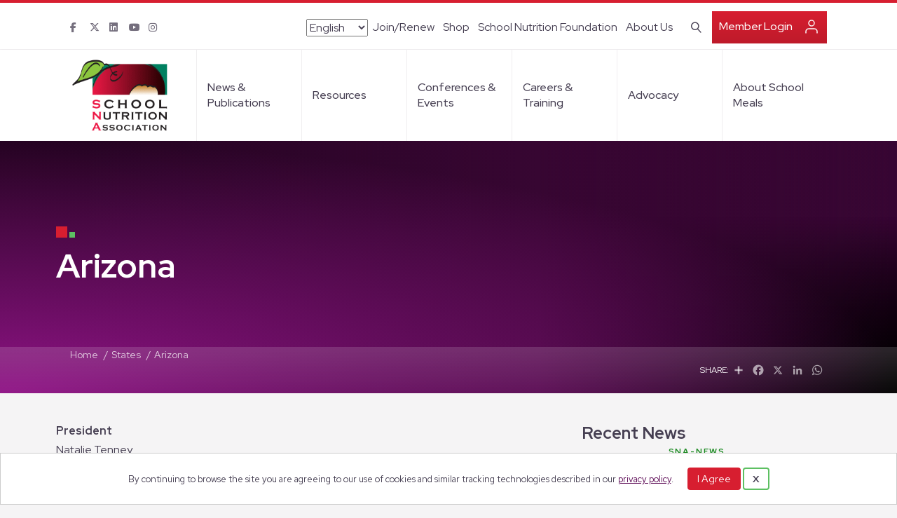

--- FILE ---
content_type: text/html; charset=UTF-8
request_url: https://schoolnutrition.org/state/arizona/
body_size: 20336
content:
<!DOCTYPE html>
<html lang="en-US">
<head>
<meta charset="UTF-8" />
<meta name='viewport' content='width=device-width, initial-scale=1.0' />
<meta http-equiv='X-UA-Compatible' content='IE=edge' />
<link rel="profile" href="https://gmpg.org/xfn/11" />
<title>Arizona &#8211; School Nutrition Association</title>
<meta name="dc.description" content="President Natalie Tenney State Conference Date April 30-May 1, 2026">
<meta name="dc.relation" content="https://schoolnutrition.org/state/arizona/">
<meta name="dc.source" content="https://schoolnutrition.org/">
<meta name="dc.language" content="en_US">
<meta name="description" content="President Natalie Tenney State Conference Date April 30-May 1, 2026">
<meta name="robots" content="index, follow, max-snippet:-1, max-image-preview:large, max-video-preview:-1">
<link rel="canonical" href="https://schoolnutrition.org/state/arizona/">
<meta property="og:url" content="https://schoolnutrition.org/state/arizona/">
<meta property="og:site_name" content="School Nutrition Association">
<meta property="og:locale" content="en_US">
<meta property="og:type" content="article">
<meta property="og:title" content="Arizona &#8211; School Nutrition Association">
<meta property="og:description" content="President Natalie Tenney State Conference Date April 30-May 1, 2026">
<meta property="og:image" content="https://schoolnutrition.org/wp-content/uploads/2022/01/SNA-open-graph.jpg">
<meta property="og:image:secure_url" content="https://schoolnutrition.org/wp-content/uploads/2022/01/SNA-open-graph.jpg">
<meta name="twitter:card" content="summary">
<meta name="twitter:title" content="Arizona &#8211; School Nutrition Association">
<meta name="twitter:description" content="President Natalie Tenney State Conference Date April 30-May 1, 2026">
<link rel='dns-prefetch' href='//kit.fontawesome.com' />
<link rel='dns-prefetch' href='//use.typekit.net' />
<link rel='dns-prefetch' href='//fonts.googleapis.com' />
<link href='https://fonts.gstatic.com' crossorigin rel='preconnect' />
<link rel="alternate" type="application/rss+xml" title="School Nutrition Association &raquo; Feed" href="https://schoolnutrition.org/feed/" />
<link rel="alternate" type="application/rss+xml" title="School Nutrition Association &raquo; Comments Feed" href="https://schoolnutrition.org/comments/feed/" />
<link rel="alternate" type="text/calendar" title="School Nutrition Association &raquo; iCal Feed" href="https://schoolnutrition.org/events/?ical=1" />
<link rel="alternate" title="oEmbed (JSON)" type="application/json+oembed" href="https://schoolnutrition.org/wp-json/oembed/1.0/embed?url=https%3A%2F%2Fschoolnutrition.org%2Fstate%2Farizona%2F" />
<link rel="alternate" title="oEmbed (XML)" type="text/xml+oembed" href="https://schoolnutrition.org/wp-json/oembed/1.0/embed?url=https%3A%2F%2Fschoolnutrition.org%2Fstate%2Farizona%2F&#038;format=xml" />
<style id='wp-img-auto-sizes-contain-inline-css'>
img:is([sizes=auto i],[sizes^="auto," i]){contain-intrinsic-size:3000px 1500px}
/*# sourceURL=wp-img-auto-sizes-contain-inline-css */
</style>
<link rel='stylesheet' id='adsanity-default-css-css' href='https://schoolnutrition.org/wp-content/plugins/adsanity/dist/css/widget-default.css?ver=1.9' media='screen' />
<link rel='stylesheet' id='tribe-events-pro-mini-calendar-block-styles-css' href='https://schoolnutrition.org/wp-content/plugins/events-calendar-pro/build/css/tribe-events-pro-mini-calendar-block.css?ver=7.6.3' media='all' />
<style id='wp-emoji-styles-inline-css'>

	img.wp-smiley, img.emoji {
		display: inline !important;
		border: none !important;
		box-shadow: none !important;
		height: 1em !important;
		width: 1em !important;
		margin: 0 0.07em !important;
		vertical-align: -0.1em !important;
		background: none !important;
		padding: 0 !important;
	}
/*# sourceURL=wp-emoji-styles-inline-css */
</style>
<link rel='stylesheet' id='wp-block-library-css' href='https://schoolnutrition.org/wp-includes/css/dist/block-library/style.min.css?ver=6.9' media='all' />
<style id='global-styles-inline-css'>
:root{--wp--preset--aspect-ratio--square: 1;--wp--preset--aspect-ratio--4-3: 4/3;--wp--preset--aspect-ratio--3-4: 3/4;--wp--preset--aspect-ratio--3-2: 3/2;--wp--preset--aspect-ratio--2-3: 2/3;--wp--preset--aspect-ratio--16-9: 16/9;--wp--preset--aspect-ratio--9-16: 9/16;--wp--preset--color--black: #000000;--wp--preset--color--cyan-bluish-gray: #abb8c3;--wp--preset--color--white: #ffffff;--wp--preset--color--pale-pink: #f78da7;--wp--preset--color--vivid-red: #cf2e2e;--wp--preset--color--luminous-vivid-orange: #ff6900;--wp--preset--color--luminous-vivid-amber: #fcb900;--wp--preset--color--light-green-cyan: #7bdcb5;--wp--preset--color--vivid-green-cyan: #00d084;--wp--preset--color--pale-cyan-blue: #8ed1fc;--wp--preset--color--vivid-cyan-blue: #0693e3;--wp--preset--color--vivid-purple: #9b51e0;--wp--preset--color--fl-heading-text: #453e51;--wp--preset--color--fl-body-bg: #f5f4f5;--wp--preset--color--fl-body-text: #453e51;--wp--preset--color--fl-accent: #1a8920;--wp--preset--color--fl-accent-hover: #1a8920;--wp--preset--color--fl-topbar-bg: #ffffff;--wp--preset--color--fl-topbar-text: #453e51;--wp--preset--color--fl-topbar-link: #453e51;--wp--preset--color--fl-topbar-hover: #1a8920;--wp--preset--color--fl-header-bg: #ffffff;--wp--preset--color--fl-header-text: #453e51;--wp--preset--color--fl-header-link: #453e51;--wp--preset--color--fl-header-hover: #1a8920;--wp--preset--color--fl-nav-bg: #ffffff;--wp--preset--color--fl-nav-link: #453e51;--wp--preset--color--fl-nav-hover: #1a8920;--wp--preset--color--fl-content-bg: #ffffff;--wp--preset--color--fl-footer-widgets-bg: #ffffff;--wp--preset--color--fl-footer-widgets-text: #757575;--wp--preset--color--fl-footer-widgets-link: #2b7bb9;--wp--preset--color--fl-footer-widgets-hover: #2b7bb9;--wp--preset--color--fl-footer-bg: #ffffff;--wp--preset--color--fl-footer-text: #757575;--wp--preset--color--fl-footer-link: #2b7bb9;--wp--preset--color--fl-footer-hover: #2b7bb9;--wp--preset--gradient--vivid-cyan-blue-to-vivid-purple: linear-gradient(135deg,rgb(6,147,227) 0%,rgb(155,81,224) 100%);--wp--preset--gradient--light-green-cyan-to-vivid-green-cyan: linear-gradient(135deg,rgb(122,220,180) 0%,rgb(0,208,130) 100%);--wp--preset--gradient--luminous-vivid-amber-to-luminous-vivid-orange: linear-gradient(135deg,rgb(252,185,0) 0%,rgb(255,105,0) 100%);--wp--preset--gradient--luminous-vivid-orange-to-vivid-red: linear-gradient(135deg,rgb(255,105,0) 0%,rgb(207,46,46) 100%);--wp--preset--gradient--very-light-gray-to-cyan-bluish-gray: linear-gradient(135deg,rgb(238,238,238) 0%,rgb(169,184,195) 100%);--wp--preset--gradient--cool-to-warm-spectrum: linear-gradient(135deg,rgb(74,234,220) 0%,rgb(151,120,209) 20%,rgb(207,42,186) 40%,rgb(238,44,130) 60%,rgb(251,105,98) 80%,rgb(254,248,76) 100%);--wp--preset--gradient--blush-light-purple: linear-gradient(135deg,rgb(255,206,236) 0%,rgb(152,150,240) 100%);--wp--preset--gradient--blush-bordeaux: linear-gradient(135deg,rgb(254,205,165) 0%,rgb(254,45,45) 50%,rgb(107,0,62) 100%);--wp--preset--gradient--luminous-dusk: linear-gradient(135deg,rgb(255,203,112) 0%,rgb(199,81,192) 50%,rgb(65,88,208) 100%);--wp--preset--gradient--pale-ocean: linear-gradient(135deg,rgb(255,245,203) 0%,rgb(182,227,212) 50%,rgb(51,167,181) 100%);--wp--preset--gradient--electric-grass: linear-gradient(135deg,rgb(202,248,128) 0%,rgb(113,206,126) 100%);--wp--preset--gradient--midnight: linear-gradient(135deg,rgb(2,3,129) 0%,rgb(40,116,252) 100%);--wp--preset--font-size--small: 13px;--wp--preset--font-size--medium: 20px;--wp--preset--font-size--large: 36px;--wp--preset--font-size--x-large: 42px;--wp--preset--spacing--20: 0.44rem;--wp--preset--spacing--30: 0.67rem;--wp--preset--spacing--40: 1rem;--wp--preset--spacing--50: 1.5rem;--wp--preset--spacing--60: 2.25rem;--wp--preset--spacing--70: 3.38rem;--wp--preset--spacing--80: 5.06rem;--wp--preset--shadow--natural: 6px 6px 9px rgba(0, 0, 0, 0.2);--wp--preset--shadow--deep: 12px 12px 50px rgba(0, 0, 0, 0.4);--wp--preset--shadow--sharp: 6px 6px 0px rgba(0, 0, 0, 0.2);--wp--preset--shadow--outlined: 6px 6px 0px -3px rgb(255, 255, 255), 6px 6px rgb(0, 0, 0);--wp--preset--shadow--crisp: 6px 6px 0px rgb(0, 0, 0);}:where(.is-layout-flex){gap: 0.5em;}:where(.is-layout-grid){gap: 0.5em;}body .is-layout-flex{display: flex;}.is-layout-flex{flex-wrap: wrap;align-items: center;}.is-layout-flex > :is(*, div){margin: 0;}body .is-layout-grid{display: grid;}.is-layout-grid > :is(*, div){margin: 0;}:where(.wp-block-columns.is-layout-flex){gap: 2em;}:where(.wp-block-columns.is-layout-grid){gap: 2em;}:where(.wp-block-post-template.is-layout-flex){gap: 1.25em;}:where(.wp-block-post-template.is-layout-grid){gap: 1.25em;}.has-black-color{color: var(--wp--preset--color--black) !important;}.has-cyan-bluish-gray-color{color: var(--wp--preset--color--cyan-bluish-gray) !important;}.has-white-color{color: var(--wp--preset--color--white) !important;}.has-pale-pink-color{color: var(--wp--preset--color--pale-pink) !important;}.has-vivid-red-color{color: var(--wp--preset--color--vivid-red) !important;}.has-luminous-vivid-orange-color{color: var(--wp--preset--color--luminous-vivid-orange) !important;}.has-luminous-vivid-amber-color{color: var(--wp--preset--color--luminous-vivid-amber) !important;}.has-light-green-cyan-color{color: var(--wp--preset--color--light-green-cyan) !important;}.has-vivid-green-cyan-color{color: var(--wp--preset--color--vivid-green-cyan) !important;}.has-pale-cyan-blue-color{color: var(--wp--preset--color--pale-cyan-blue) !important;}.has-vivid-cyan-blue-color{color: var(--wp--preset--color--vivid-cyan-blue) !important;}.has-vivid-purple-color{color: var(--wp--preset--color--vivid-purple) !important;}.has-black-background-color{background-color: var(--wp--preset--color--black) !important;}.has-cyan-bluish-gray-background-color{background-color: var(--wp--preset--color--cyan-bluish-gray) !important;}.has-white-background-color{background-color: var(--wp--preset--color--white) !important;}.has-pale-pink-background-color{background-color: var(--wp--preset--color--pale-pink) !important;}.has-vivid-red-background-color{background-color: var(--wp--preset--color--vivid-red) !important;}.has-luminous-vivid-orange-background-color{background-color: var(--wp--preset--color--luminous-vivid-orange) !important;}.has-luminous-vivid-amber-background-color{background-color: var(--wp--preset--color--luminous-vivid-amber) !important;}.has-light-green-cyan-background-color{background-color: var(--wp--preset--color--light-green-cyan) !important;}.has-vivid-green-cyan-background-color{background-color: var(--wp--preset--color--vivid-green-cyan) !important;}.has-pale-cyan-blue-background-color{background-color: var(--wp--preset--color--pale-cyan-blue) !important;}.has-vivid-cyan-blue-background-color{background-color: var(--wp--preset--color--vivid-cyan-blue) !important;}.has-vivid-purple-background-color{background-color: var(--wp--preset--color--vivid-purple) !important;}.has-black-border-color{border-color: var(--wp--preset--color--black) !important;}.has-cyan-bluish-gray-border-color{border-color: var(--wp--preset--color--cyan-bluish-gray) !important;}.has-white-border-color{border-color: var(--wp--preset--color--white) !important;}.has-pale-pink-border-color{border-color: var(--wp--preset--color--pale-pink) !important;}.has-vivid-red-border-color{border-color: var(--wp--preset--color--vivid-red) !important;}.has-luminous-vivid-orange-border-color{border-color: var(--wp--preset--color--luminous-vivid-orange) !important;}.has-luminous-vivid-amber-border-color{border-color: var(--wp--preset--color--luminous-vivid-amber) !important;}.has-light-green-cyan-border-color{border-color: var(--wp--preset--color--light-green-cyan) !important;}.has-vivid-green-cyan-border-color{border-color: var(--wp--preset--color--vivid-green-cyan) !important;}.has-pale-cyan-blue-border-color{border-color: var(--wp--preset--color--pale-cyan-blue) !important;}.has-vivid-cyan-blue-border-color{border-color: var(--wp--preset--color--vivid-cyan-blue) !important;}.has-vivid-purple-border-color{border-color: var(--wp--preset--color--vivid-purple) !important;}.has-vivid-cyan-blue-to-vivid-purple-gradient-background{background: var(--wp--preset--gradient--vivid-cyan-blue-to-vivid-purple) !important;}.has-light-green-cyan-to-vivid-green-cyan-gradient-background{background: var(--wp--preset--gradient--light-green-cyan-to-vivid-green-cyan) !important;}.has-luminous-vivid-amber-to-luminous-vivid-orange-gradient-background{background: var(--wp--preset--gradient--luminous-vivid-amber-to-luminous-vivid-orange) !important;}.has-luminous-vivid-orange-to-vivid-red-gradient-background{background: var(--wp--preset--gradient--luminous-vivid-orange-to-vivid-red) !important;}.has-very-light-gray-to-cyan-bluish-gray-gradient-background{background: var(--wp--preset--gradient--very-light-gray-to-cyan-bluish-gray) !important;}.has-cool-to-warm-spectrum-gradient-background{background: var(--wp--preset--gradient--cool-to-warm-spectrum) !important;}.has-blush-light-purple-gradient-background{background: var(--wp--preset--gradient--blush-light-purple) !important;}.has-blush-bordeaux-gradient-background{background: var(--wp--preset--gradient--blush-bordeaux) !important;}.has-luminous-dusk-gradient-background{background: var(--wp--preset--gradient--luminous-dusk) !important;}.has-pale-ocean-gradient-background{background: var(--wp--preset--gradient--pale-ocean) !important;}.has-electric-grass-gradient-background{background: var(--wp--preset--gradient--electric-grass) !important;}.has-midnight-gradient-background{background: var(--wp--preset--gradient--midnight) !important;}.has-small-font-size{font-size: var(--wp--preset--font-size--small) !important;}.has-medium-font-size{font-size: var(--wp--preset--font-size--medium) !important;}.has-large-font-size{font-size: var(--wp--preset--font-size--large) !important;}.has-x-large-font-size{font-size: var(--wp--preset--font-size--x-large) !important;}
/*# sourceURL=global-styles-inline-css */
</style>

<style id='classic-theme-styles-inline-css'>
/*! This file is auto-generated */
.wp-block-button__link{color:#fff;background-color:#32373c;border-radius:9999px;box-shadow:none;text-decoration:none;padding:calc(.667em + 2px) calc(1.333em + 2px);font-size:1.125em}.wp-block-file__button{background:#32373c;color:#fff;text-decoration:none}
/*# sourceURL=/wp-includes/css/classic-themes.min.css */
</style>
<link rel='stylesheet' id='typekit-styles-css' href='https://use.typekit.net/rjp3fun.css' media='all' />
<link rel='stylesheet' id='sna-custom-style-css' href='https://schoolnutrition.org/wp-content/plugins/sna-custom-template/assets/css/style.css?ver=6.9' media='all' />
<link rel='stylesheet' id='slick-css-css' href='https://schoolnutrition.org/wp-content/plugins/sna-custom-template/assets/css/slick.css?ver=6.9' media='all' />
<link rel='stylesheet' id='yoko-sso-frontend-css' href='https://schoolnutrition.org/wp-content/plugins/yoko-sso-cp/assets/css/frontend.css?ver=1.0' media='all' />
<link rel='stylesheet' id='icon-1614826904-css' href='https://schoolnutrition.org/wp-content/uploads/bb-plugin/icons/icon-1614826904/style.css?ver=2.9.2.1' media='all' />
<link rel='stylesheet' id='icon-1701381910-css' href='https://schoolnutrition.org/wp-content/uploads/bb-plugin/icons/icon-1701381910/style.css?ver=2.9.2.1' media='all' />
<link rel='stylesheet' id='fl-builder-layout-bundle-68870c5a250d378d940bdd4f3e5a9dbc-css' href='https://schoolnutrition.org/wp-content/uploads/bb-plugin/cache/68870c5a250d378d940bdd4f3e5a9dbc-layout-bundle.css?ver=2.9.2.1-1.5.1' media='all' />
<link rel='stylesheet' id='events-community-tickets-css-css' href='https://schoolnutrition.org/wp-content/plugins/the-events-calendar-community-events/src/resources/css/events-community-tickets.min.css?ver=4.9.5' media='all' />
<link rel='stylesheet' id='linearicons-css' href='https://schoolnutrition.org/wp-content/themes/yoko-sna/assets/fonts/linearicons/style.css?ver=1.0.0' media='all' />
<link rel='stylesheet' id='tablepress-default-css' href='https://schoolnutrition.org/wp-content/plugins/tablepress/css/build/default.css?ver=3.1.3' media='all' />
<link rel='stylesheet' id='jquery-magnificpopup-css' href='https://schoolnutrition.org/wp-content/plugins/bb-plugin/css/jquery.magnificpopup.min.css?ver=2.9.2.1' media='all' />
<link rel='stylesheet' id='base-css' href='https://schoolnutrition.org/wp-content/themes/bb-theme/css/base.min.css?ver=1.7.18.1' media='all' />
<link rel='stylesheet' id='fl-automator-skin-css' href='https://schoolnutrition.org/wp-content/uploads/bb-theme/skin-695ffa0e2a291.css?ver=1.7.18.1' media='all' />
<link rel='stylesheet' id='fl-child-theme-looks-css' href='https://schoolnutrition.org/wp-content/themes/yoko-sna/assets/css/elements.css?ver=6.9' media='all' />
<link rel='stylesheet' id='fl-child-theme-utility-css' href='https://schoolnutrition.org/wp-content/themes/yoko-sna/assets/css/utility.css?ver=6.9' media='all' />
<link rel='stylesheet' id='fl-child-theme-css' href='https://schoolnutrition.org/wp-content/themes/yoko-sna/style.css?ver=6.9' media='all' />
<link rel='stylesheet' id='pp-animate-css' href='https://schoolnutrition.org/wp-content/plugins/bbpowerpack/assets/css/animate.min.css?ver=3.5.1' media='all' />
<link rel='stylesheet' id='fl-builder-google-fonts-b329d8209c6b7531dcd5b19a65b9348c-css' href='//fonts.googleapis.com/css?family=Red+Hat+Display%3A300%2C400%2C700%2C700%2C500&#038;ver=6.9' media='all' />
<script src="https://schoolnutrition.org/wp-includes/js/jquery/jquery.min.js?ver=3.7.1" id="jquery-core-js"></script>
<script src="https://schoolnutrition.org/wp-includes/js/jquery/jquery-migrate.min.js?ver=3.4.1" id="jquery-migrate-js"></script>
<script src="https://kit.fontawesome.com/7750e4f5a9.js?ver=6.9" id="fa5-kit-js"></script>
<link rel="https://api.w.org/" href="https://schoolnutrition.org/wp-json/" /><link rel="alternate" title="JSON" type="application/json" href="https://schoolnutrition.org/wp-json/wp/v2/state/2539" />		<script>
			var bb_powerpack = {
				search_term: '',
				version: '2.38.0',
				getAjaxUrl: function() { return atob( 'aHR0cHM6Ly9zY2hvb2xudXRyaXRpb24ub3JnL3dwLWFkbWluL2FkbWluLWFqYXgucGhw' ); },
				callback: function() {}
			};
		</script>
		<style id="y0x-cache-css">body.sso-loading::after{position:fixed;top:0;left:0;width:100vw;height:100vh;content:'';background-color:#fff;background-position:center center;background-repeat:no-repeat;background-image:url(https://schoolnutrition.org/wp-content/plugins/yok0x-sso/assets/img/loader.gif);background-size:150px 200px;z-index:9999}body:not(.logged-in) .xsso-container>span{display:none;opacity:.000000001;transition:.1s opacity}body:not(.logged-in) .xsso-container>span:first-child{display:inline-block}body:not(.logged-in).xsso-logged-in .xsso-container .login-link{display:none}body:not(.logged-in).xsso-logged-in .xsso-container .logged-in-content{display:inline-block;opacity:1}body:not(.logged-in).xsso-logged-out .xsso-container .logged-in-content{display:none}body:not(.logged-in).xsso-logged-out .xsso-container .login-link{display:inline-block;opacity:1}body:not(.fl-builder-edit) [class*="xsso-show-for-"]{display:none}body.xsso-logged-in.xsso-role-administrator .xsso-show-for-administrator,body.logged-in.xsso-role-administrator .xsso-show-for-administrator{display:block}body.xsso-logged-in.xsso-role-editor .xsso-show-for-editor,body.logged-in.xsso-role-editor .xsso-show-for-editor{display:block}body.xsso-logged-in.xsso-role-author .xsso-show-for-author,body.logged-in.xsso-role-author .xsso-show-for-author{display:block}body.xsso-logged-in.xsso-role-contributor .xsso-show-for-contributor,body.logged-in.xsso-role-contributor .xsso-show-for-contributor{display:block}body.xsso-logged-in.xsso-role-subscriber .xsso-show-for-subscriber,body.logged-in.xsso-role-subscriber .xsso-show-for-subscriber{display:block}body.xsso-logged-in.xsso-role-member .xsso-show-for-member,body.logged-in.xsso-role-member .xsso-show-for-member{display:block}body.xsso-logged-in.xsso-role-non-member .xsso-show-for-non-member,body.logged-in.xsso-role-non-member .xsso-show-for-non-member{display:block}body.xsso-logged-in.xsso-role-advertiser .xsso-show-for-advertiser,body.logged-in.xsso-role-advertiser .xsso-show-for-advertiser{display:block}body.xsso-logged-in.xsso-role-not-magazine-subscriber .xsso-show-for-not-magazine-subscriber,body.logged-in.xsso-role-not-magazine-subscriber .xsso-show-for-not-magazine-subscriber{display:block}body.xsso-logged-in.xsso-role-magazine-subscriber .xsso-show-for-magazine-subscriber,body.logged-in.xsso-role-magazine-subscriber .xsso-show-for-magazine-subscriber{display:block}body.xsso-logged-in.xsso-role-grace .xsso-show-for-grace,body.logged-in.xsso-role-grace .xsso-show-for-grace{display:block}body.xsso-logged-in.xsso-role-customers .xsso-show-for-customers,body.logged-in.xsso-role-customers .xsso-show-for-customers{display:block}body.xsso-logged-in.xsso-role-fn-district-director .xsso-show-for-fn-district-director,body.logged-in.xsso-role-fn-district-director .xsso-show-for-fn-district-director{display:block}body.xsso-logged-in.xsso-role-committees .xsso-show-for-committees,body.logged-in.xsso-role-committees .xsso-show-for-committees{display:block}body.xsso-logged-in.xsso-role-membership .xsso-show-for-membership,body.logged-in.xsso-role-membership .xsso-show-for-membership{display:block}body.xsso-logged-in.xsso-role-certification .xsso-show-for-certification,body.logged-in.xsso-role-certification .xsso-show-for-certification{display:block}body.xsso-logged-in.xsso-role-fn-manager .xsso-show-for-fn-manager,body.logged-in.xsso-role-fn-manager .xsso-show-for-fn-manager{display:block}body.xsso-logged-in.xsso-role-fn-employee .xsso-show-for-fn-employee,body.logged-in.xsso-role-fn-employee .xsso-show-for-fn-employee{display:block}body.xsso-logged-in.xsso-role-version-1 .xsso-show-for-version-1,body.logged-in.xsso-role-version-1 .xsso-show-for-version-1{display:block}body.xsso-logged-in.xsso-role-other .xsso-show-for-other,body.logged-in.xsso-role-other .xsso-show-for-other{display:block}body.xsso-logged-in.xsso-role-conference .xsso-show-for-conference,body.logged-in.xsso-role-conference .xsso-show-for-conference{display:block}body.xsso-logged-in.xsso-role-fn-state-agency .xsso-show-for-fn-state-agency,body.logged-in.xsso-role-fn-state-agency .xsso-show-for-fn-state-agency{display:block}body.xsso-logged-in.xsso-role-version-3 .xsso-show-for-version-3,body.logged-in.xsso-role-version-3 .xsso-show-for-version-3{display:block}body.xsso-logged-in.xsso-role-version-2 .xsso-show-for-version-2,body.logged-in.xsso-role-version-2 .xsso-show-for-version-2{display:block}body.xsso-logged-in.xsso-role-corporate-affiliate .xsso-show-for-corporate-affiliate,body.logged-in.xsso-role-corporate-affiliate .xsso-show-for-corporate-affiliate{display:block}body.xsso-logged-in.xsso-role-sna-staff .xsso-show-for-sna-staff,body.logged-in.xsso-role-sna-staff .xsso-show-for-sna-staff{display:block}body.xsso-logged-in.xsso-role-fn-major-city-director .xsso-show-for-fn-major-city-director,body.logged-in.xsso-role-fn-major-city-director .xsso-show-for-fn-major-city-director{display:block}body.xsso-logged-in.xsso-role-corporate-official .xsso-show-for-corporate-official,body.logged-in.xsso-role-corporate-official .xsso-show-for-corporate-official{display:block}body.xsso-logged-in.xsso-role-version-4 .xsso-show-for-version-4,body.logged-in.xsso-role-version-4 .xsso-show-for-version-4{display:block}body.xsso-logged-in.xsso-role-fn-educator .xsso-show-for-fn-educator,body.logged-in.xsso-role-fn-educator .xsso-show-for-fn-educator{display:block}body.xsso-logged-in.xsso-role-retired .xsso-show-for-retired,body.logged-in.xsso-role-retired .xsso-show-for-retired{display:block}body.xsso-logged-in.xsso-role-affiliate-employee .xsso-show-for-affiliate-employee,body.logged-in.xsso-role-affiliate-employee .xsso-show-for-affiliate-employee{display:block}body.xsso-logged-in.xsso-role-industry-individual .xsso-show-for-industry-individual,body.logged-in.xsso-role-industry-individual .xsso-show-for-industry-individual{display:block}body.xsso-logged-in.xsso-role-allied-official .xsso-show-for-allied-official,body.logged-in.xsso-role-allied-official .xsso-show-for-allied-official{display:block}body.xsso-logged-in.xsso-role-life .xsso-show-for-life,body.logged-in.xsso-role-life .xsso-show-for-life{display:block}body.xsso-logged-in.xsso-role-student .xsso-show-for-student,body.logged-in.xsso-role-student .xsso-show-for-student{display:block}body.xsso-logged-in.xsso-role-allied-affiliate .xsso-show-for-allied-affiliate,body.logged-in.xsso-role-allied-affiliate .xsso-show-for-allied-affiliate{display:block}body.xsso-logged-in.xsso-role-invalid-user .xsso-show-for-invalid-user,body.logged-in.xsso-role-invalid-user .xsso-show-for-invalid-user{display:block}body.xsso-logged-in.xsso-role-affiliate-retired .xsso-show-for-affiliate-retired,body.logged-in.xsso-role-affiliate-retired .xsso-show-for-affiliate-retired{display:block}body.xsso-logged-in.xsso-role-an-error-has-occurred .xsso-show-for-an-error-has-occurred,body.logged-in.xsso-role-an-error-has-occurred .xsso-show-for-an-error-has-occurred{display:block}body.xsso-logged-in.xsso-role-honorary .xsso-show-for-honorary,body.logged-in.xsso-role-honorary .xsso-show-for-honorary{display:block}body.xsso-logged-in.xsso-role-version-5 .xsso-show-for-version-5,body.logged-in.xsso-role-version-5 .xsso-show-for-version-5{display:block}body.xsso-logged-in.xsso-role-international .xsso-show-for-international,body.logged-in.xsso-role-international .xsso-show-for-international{display:block}body.xsso-logged-in.xsso-role-the-request-is-invalid .xsso-show-for-the-request-is-invalid,body.logged-in.xsso-role-the-request-is-invalid .xsso-show-for-the-request-is-invalid{display:block}body.xsso-logged-in.xsso-role-election-all-members .xsso-show-for-election-all-members,body.logged-in.xsso-role-election-all-members .xsso-show-for-election-all-members{display:block}body.xsso-logged-in.xsso-role-election-employee-manager-representative .xsso-show-for-election-employee-manager-representative,body.logged-in.xsso-role-election-employee-manager-representative .xsso-show-for-election-employee-manager-representative{display:block}body.xsso-logged-in.[base64] .[base64],body.logged-in.[base64] .[base64]{display:block}</style><meta name="et-api-version" content="v1"><meta name="et-api-origin" content="https://schoolnutrition.org"><link rel="https://theeventscalendar.com/" href="https://schoolnutrition.org/wp-json/tribe/tickets/v1/" /><meta name="tec-api-version" content="v1"><meta name="tec-api-origin" content="https://schoolnutrition.org"><link rel="alternate" href="https://schoolnutrition.org/wp-json/tribe/events/v1/" />
    <script>
    window.dataLayer = window.dataLayer || [];
    function gtag() { dataLayer.push(arguments); }
    gtag('consent', 'default', {
        'ad_user_data': 'denied',
        'ad_personalization': 'denied',
        'ad_storage': 'denied',
        'analytics_storage': 'denied',
        'wait_for_update': 500,
      }); 
gtag('js', new Date()); 
gtag('config', 'G-18GGN58XQF');
</script><style>.breadcrumb {list-style:none;margin:0;padding-inline-start:0;}.breadcrumb li {margin:0;display:inline-block;position:relative;}.breadcrumb li::after{content:'   /   ';margin-left:5px;margin-right:5px;}.breadcrumb li:last-child::after{display:none}</style><link rel="icon" href="https://schoolnutrition.org/wp-content/uploads/2022/01/cropped-SNA-favicon-32x32.png" sizes="32x32" />
<link rel="icon" href="https://schoolnutrition.org/wp-content/uploads/2022/01/cropped-SNA-favicon-192x192.png" sizes="192x192" />
<link rel="apple-touch-icon" href="https://schoolnutrition.org/wp-content/uploads/2022/01/cropped-SNA-favicon-180x180.png" />
<meta name="msapplication-TileImage" content="https://schoolnutrition.org/wp-content/uploads/2022/01/cropped-SNA-favicon-270x270.png" />
		<style id="wp-custom-css">
			.fl-page-bar-nav > li > a {
    padding: 2px 6px;
}

.sso-account-links .logged-in-content {
	display: flex;
  align-items: center;
}

.sso-account-links .my-account {
	white-space: nowrap;
}

@media screen and (min-width: 767px) {
	.filter-post-grid.fl-node-d1fk2u50tclh .fl-row-content-wrap {
		height: auto;
	}
}

.fa-twitter:before {
	content: "\e61b";
}


/* Fixing responsiveness for custom sized popups */
.popmake.size-custom {
	max-width: 100%;
	height: auto;
}

.popmake.size-custom {
	aspect-ratio: 3/2;
	height: auto !important;
}

/* FOOTER */

@media screen and (min-width: 1160px) {
    
    .footer .fl-row-content-wrap{
        padding-bottom: 0 !important;
    }
    
    .footer-col-left {
        padding-left: calc((100vw - 1160px) / 2);
    }
    
    .footer-col-right > .fl-col-content{
        padding-right: calc((100vw - 1160px) / 2);
    }
}

@media screen and (min-width: 1600px) {
    
    .footer .fl-row-content-wrap{
        padding-bottom: 0 !important;
    }
    
    .footer-col-left {
        padding-left: calc((100vw - 1300px) / 2);
    }
    
    .footer-col-right > .fl-col-content{
        padding-right: calc((100vw - 1400px) / 2);
    }
}

@media screen and (min-width: 1920px) {
    
    .footer-col-left {
        padding-left: calc((100vw - 1520px) / 2) !important;
    }
    
}

/* Izzi fix */
@media screen and (min-width: 768px) {
    .footer .river-content-col .fl-col-content {
        margin-left: 20px;
    }
}

@media screen and (min-width: 2000px ) {
    
    .footer-col-left {
        padding-left: calc((100vw - 1800px) / 2) !important;
    }
    
}

.home-banner-bottom .fl-col .fl-col-content .fl-col .fl-col-content {
	overflow: auto;
}		</style>
		<!-- Google Tag Manager -->
<script>(function(w,d,s,l,i){w[l]=w[l]||[];w[l].push({'gtm.start':
new Date().getTime(),event:'gtm.js'});var f=d.getElementsByTagName(s)[0],
j=d.createElement(s),dl=l!='dataLayer'?'&l='+l:'';j.async=true;j.src=
'https://www.googletagmanager.com/gtm.js?id='+i+dl;f.parentNode.insertBefore(j,f);
})(window,document,'script','dataLayer','GTM-MHHNC9');</script>
<!-- End Google Tag Manager -->

<link rel="stylesheet" href="https://use.typekit.net/pbh7esy.css">
</head>
<body class="wp-singular state-template-default single single-state postid-2539 wp-theme-bb-theme wp-child-theme-yoko-sna fl-builder-2-9-2-1 fl-themer-1-5-1 fl-theme-1-7-18-1 fl-no-js use-lock-icons tribe-no-js fl-theme-builder-part fl-theme-builder-part-pre-footer-cta fl-theme-builder-singular fl-theme-builder-singular-single-page-sidebar fl-theme-builder-footer fl-theme-builder-footer-footer-2 no-featured-image main-page fl-framework-base fl-preset-default fl-full-width fl-scroll-to-top fl-search-active fl-submenu-toggle fl-nav-collapse-menu tribe-theme-bb-theme" itemscope="itemscope" itemtype="https://schema.org/WebPage">
<!-- Google Tag Manager (noscript) -->
<noscript><iframe src="https://www.googletagmanager.com/ns.html?id=GTM-MHHNC9"
height="0" width="0" style="display:none;visibility:hidden"></iframe></noscript>
<!-- End Google Tag Manager (noscript) --><script id="y0x-cache-buster">const y0xGated=!1;const y0xLoggedIn=document.cookie.search("yok0x_sso_")!==-1;window.addEventListener('load',function(){var body=document.querySelector("body");if(y0xLoggedIn){if(y0xGated){var ssoCacheId="";try{ssoCacheId=document.cookie.split("; ").filter(function(ck){return ck.search("yok0x_sso_")===0})[0].split("=")[1].substr(-10)}catch(error){console.log(error)}
if(document.location.search&&document.location.search.search("yokoSso")===-1){body.classList.add('sso-loading');setTimeout(function(){document.location.href=document.location.href+"&yokoSso="+ssoCacheId},200)}else if(!document.location.search){body.classList.add('sso-loading');setTimeout(function(){document.location.href=document.location.href+"?yokoSso="+ssoCacheId},200)}}
body.classList.add("xsso-logged-in")}else{body.classList.add("xsso-logged-out")}},!1)</script><a aria-label="Skip to content" class="fl-screen-reader-text" href="#fl-main-content">Skip to content</a><div class="fl-page">
	<header class="fl-page-header fl-page-header-fixed fl-page-nav-right fl-page-nav-toggle-icon fl-page-nav-toggle-visible-medium-mobile"  role="banner">
	<div class="fl-page-header-wrap">
		<div class="fl-page-header-container container">
			<div class="fl-page-header-row row">
				<div class="col-sm-12 col-md-3 fl-page-logo-wrap">
					<div class="fl-page-header-logo">
						<a href="https://schoolnutrition.org/"><img class="fl-logo-img" loading="false" data-no-lazy="1"   itemscope itemtype="https://schema.org/ImageObject" src="https://schoolnutrition.org/wp-content/uploads/2022/02/SNA-logo@1x.png" data-retina="https://schoolnutrition.org/wp-content/uploads/2022/02/SNA-logo@2x.png" title="" width="210" data-width="210" height="160" data-height="160" alt="School Nutrition Association" /><meta itemprop="name" content="School Nutrition Association" /></a>
					</div>
				</div>
				<div class="col-sm-12 col-md-9 fl-page-fixed-nav-wrap">
					<div class="fl-page-nav-wrap">
						<nav class="fl-page-nav fl-nav navbar navbar-default navbar-expand-md" aria-label="Header Menu" role="navigation">
							<button type="button" class="navbar-toggle navbar-toggler" data-toggle="collapse" data-target=".fl-page-nav-collapse">
								<span><i class="fas fa-bars" aria-hidden="true"></i><span class="sr-only">Menu</span></span>
							</button>
							<div class="fl-page-nav-collapse collapse navbar-collapse">
								<ul id="menu-main-navigation" class="nav navbar-nav navbar-right menu fl-theme-menu"><li id="menu-item-71" class="menu-item menu-item-type-post_type menu-item-object-page menu-item-has-children menu-item-71 nav-item"><a href="https://schoolnutrition.org/news-publications/" class="nav-link">News &#038; Publications</a><div class="fl-submenu-icon-wrap"><span class="fl-submenu-toggle-icon"></span></div>
<ul class="sub-menu">
	<li id="menu-item-1064" class="menu-item menu-item-type-post_type menu-item-object-page menu-item-1064 nav-item"><a href="https://schoolnutrition.org/news-publications/sn-magazine/" class="nav-link"><em>School Nutrition</em> Magazine</a></li>
	<li id="menu-item-1065" class="menu-item menu-item-type-post_type menu-item-object-page menu-item-1065 nav-item"><a href="https://schoolnutrition.org/news-publications/jcnm/" class="nav-link">The <em>Journal of Child Nutrition &#038; Management</em></a></li>
	<li id="menu-item-21987" class="menu-item menu-item-type-post_type menu-item-object-page menu-item-21987 nav-item"><a href="https://schoolnutrition.org/news-publications/school-food-for-thought-podcast/" class="nav-link">School Food for Thought Podcast</a></li>
	<li id="menu-item-1066" class="menu-item menu-item-type-post_type menu-item-object-page menu-item-1066 nav-item"><a href="https://schoolnutrition.org/news-publications/news/" class="nav-link">SNA News</a></li>
	<li id="menu-item-1067" class="menu-item menu-item-type-post_type menu-item-object-page menu-item-1067 nav-item"><a href="https://schoolnutrition.org/news-publications/press-releases/" class="nav-link">SNA Press Releases</a></li>
	<li id="menu-item-1068" class="menu-item menu-item-type-post_type menu-item-object-page menu-item-has-children menu-item-1068 nav-item"><a href="https://schoolnutrition.org/news-publications/newsletters/" class="nav-link">Newsletters</a><div class="fl-submenu-icon-wrap"><span class="fl-submenu-toggle-icon"></span></div>
	<ul class="sub-menu">
		<li id="menu-item-1888" class="menu-item menu-item-type-post_type menu-item-object-page menu-item-1888 nav-item"><a href="https://schoolnutrition.org/news-publications/newsletters/sign-up/" class="nav-link">Newsletter Sign Up</a></li>
	</ul>
</li>
	<li id="menu-item-1072" class="menu-item menu-item-type-post_type menu-item-object-page menu-item-1072 nav-item"><a href="https://schoolnutrition.org/news-publications/bookstore/" class="nav-link">Bookstore</a></li>
	<li id="menu-item-1073" class="menu-item menu-item-type-post_type menu-item-object-page menu-item-1073 nav-item"><a href="https://schoolnutrition.org/news-publications/sna-research/" class="nav-link">SNA Research</a></li>
</ul>
</li>
<li id="menu-item-1074" class="menu-item menu-item-type-post_type menu-item-object-page menu-item-has-children menu-item-1074 nav-item"><a href="https://schoolnutrition.org/resources/" class="nav-link">Resources</a><div class="fl-submenu-icon-wrap"><span class="fl-submenu-toggle-icon"></span></div>
<ul class="sub-menu">
	<li id="menu-item-1075" class="menu-item menu-item-type-post_type menu-item-object-page menu-item-has-children menu-item-1075 nav-item"><a href="https://schoolnutrition.org/resources/featured-resources/" class="nav-link">Featured Resources</a><div class="fl-submenu-icon-wrap"><span class="fl-submenu-toggle-icon"></span></div>
	<ul class="sub-menu">
		<li id="menu-item-26549" class="menu-item menu-item-type-custom menu-item-object-custom menu-item-26549 nav-item"><a href="/mwsl" class="nav-link">Made With School Lunch</a></li>
		<li id="menu-item-27294" class="menu-item menu-item-type-custom menu-item-object-custom menu-item-27294 nav-item"><a href="https://schoolnutrition.org/resource/school-nutrition-hiring-tools/" class="nav-link">Bring More to the Table</a></li>
		<li id="menu-item-1079" class="menu-item menu-item-type-post_type menu-item-object-page menu-item-1079 nav-item"><a href="https://schoolnutrition.org/resources/featured-resources/food-allergies/" class="nav-link">Food Allergies</a></li>
	</ul>
</li>
	<li id="menu-item-1084" class="menu-item menu-item-type-post_type menu-item-object-page menu-item-1084 nav-item"><a href="https://schoolnutrition.org/resources/resource-library/" class="nav-link">Resource Library</a></li>
	<li id="menu-item-1085" class="menu-item menu-item-type-post_type menu-item-object-page menu-item-1085 nav-item"><a href="https://schoolnutrition.org/resources/recipe-library/" class="nav-link">Recipe Library</a></li>
	<li id="menu-item-1081" class="menu-item menu-item-type-post_type menu-item-object-page menu-item-1081 nav-item"><a href="https://schoolnutrition.org/resources/industry-resources/" class="nav-link">Industry Resources</a></li>
	<li id="menu-item-1082" class="menu-item menu-item-type-post_type menu-item-object-page menu-item-1082 nav-item"><a href="https://schoolnutrition.org/resources/awards-scholarships/" class="nav-link">Awards &#038; Scholarships</a></li>
</ul>
</li>
<li id="menu-item-1086" class="menu-item menu-item-type-post_type menu-item-object-page menu-item-has-children menu-item-1086 nav-item"><a href="https://schoolnutrition.org/conferences-events/" class="nav-link">Conferences &#038; Events</a><div class="fl-submenu-icon-wrap"><span class="fl-submenu-toggle-icon"></span></div>
<ul class="sub-menu">
	<li id="menu-item-1092" class="menu-item menu-item-type-post_type menu-item-object-page menu-item-1092 nav-item"><a href="https://schoolnutrition.org/conferences-events/event-calendar/" class="nav-link">Event Calendar</a></li>
	<li id="menu-item-39910" class="menu-item menu-item-type-post_type menu-item-object-page menu-item-39910 nav-item"><a href="https://schoolnutrition.org/conferences-events/sna-events-call-for-proposals/" class="nav-link">Call for Proposals</a></li>
	<li id="menu-item-1093" class="menu-item menu-item-type-post_type menu-item-object-page menu-item-1093 nav-item"><a href="https://schoolnutrition.org/conferences-events/annual-national-conference/" class="nav-link">Annual National Conference</a></li>
	<li id="menu-item-1087" class="menu-item menu-item-type-post_type menu-item-object-page menu-item-1087 nav-item"><a href="https://schoolnutrition.org/conferences-events/school-nutrition-industry-conference/" class="nav-link">School Nutrition Industry Conference</a></li>
	<li id="menu-item-1088" class="menu-item menu-item-type-post_type menu-item-object-page menu-item-1088 nav-item"><a href="https://schoolnutrition.org/conferences-events/legislative-action-conference/" class="nav-link">Legislative Action Conference</a></li>
	<li id="menu-item-17914" class="menu-item menu-item-type-post_type menu-item-object-page menu-item-17914 nav-item"><a href="https://schoolnutrition.org/conferences-events/national-leadership-conference/" class="nav-link">National Leadership Conference</a></li>
	<li id="menu-item-12757" class="menu-item menu-item-type-post_type menu-item-object-page menu-item-12757 nav-item"><a href="https://schoolnutrition.org/conferences-events/school-nutrition-boot-camp/" class="nav-link">School Nutrition Industry Boot Camp</a></li>
</ul>
</li>
<li id="menu-item-1094" class="menu-item menu-item-type-post_type menu-item-object-page menu-item-has-children menu-item-1094 nav-item"><a href="https://schoolnutrition.org/careers-training/" class="nav-link">Careers &#038; Training</a><div class="fl-submenu-icon-wrap"><span class="fl-submenu-toggle-icon"></span></div>
<ul class="sub-menu">
	<li id="menu-item-1096" class="menu-item menu-item-type-post_type menu-item-object-page menu-item-has-children menu-item-1096 nav-item"><a href="https://schoolnutrition.org/careers-training/certificate-credentialing/" class="nav-link">Certificate &#038; Credentialing</a><div class="fl-submenu-icon-wrap"><span class="fl-submenu-toggle-icon"></span></div>
	<ul class="sub-menu">
		<li id="menu-item-1097" class="menu-item menu-item-type-post_type menu-item-object-page menu-item-1097 nav-item"><a href="https://schoolnutrition.org/careers-training/certificate-credentialing/certificate-program/" class="nav-link">Certificate Program</a></li>
		<li id="menu-item-1098" class="menu-item menu-item-type-post_type menu-item-object-page menu-item-1098 nav-item"><a href="https://schoolnutrition.org/careers-training/certificate-credentialing/credentialing/" class="nav-link">Credentialing</a></li>
		<li id="menu-item-1099" class="menu-item menu-item-type-post_type menu-item-object-page menu-item-1099 nav-item"><a href="https://schoolnutrition.org/careers-training/certificate-credentialing/sns-preparation-central/" class="nav-link">SNS Preparation Central</a></li>
		<li id="menu-item-1100" class="menu-item menu-item-type-post_type menu-item-object-page menu-item-1100 nav-item"><a href="https://schoolnutrition.org/careers-training/certificate-credentialing/ceu-approval-program/" class="nav-link">CEU Approval Program</a></li>
	</ul>
</li>
	<li id="menu-item-27409" class="menu-item menu-item-type-custom menu-item-object-custom menu-item-27409 nav-item"><a href="https://training.schoolnutrition.org/" class="nav-link">Training Zone</a></li>
	<li id="menu-item-12793" class="menu-item menu-item-type-post_type menu-item-object-page menu-item-12793 nav-item"><a href="https://schoolnutrition.org/careers-training/lead-to-succeed/" class="nav-link">LEAD to Succeed™</a></li>
	<li id="menu-item-16060" class="menu-item menu-item-type-post_type menu-item-object-page menu-item-16060 nav-item"><a href="https://schoolnutrition.org/careers-training/subject-matter-experts/" class="nav-link">Subject Matter Experts</a></li>
	<li id="menu-item-1095" class="menu-item menu-item-type-post_type menu-item-object-page menu-item-1095 nav-item"><a href="https://schoolnutrition.org/careers-training/careers-in-school-nutrition/" class="nav-link">Careers in School Nutrition</a></li>
</ul>
</li>
<li id="menu-item-1103" class="menu-item menu-item-type-post_type menu-item-object-page menu-item-has-children menu-item-1103 nav-item"><a href="https://schoolnutrition.org/advocacy/" class="nav-link">Advocacy</a><div class="fl-submenu-icon-wrap"><span class="fl-submenu-toggle-icon"></span></div>
<ul class="sub-menu">
	<li id="menu-item-1107" class="menu-item menu-item-type-post_type menu-item-object-page menu-item-has-children menu-item-1107 nav-item"><a href="https://schoolnutrition.org/advocacy/sna-legislative-action-center/" class="nav-link">SNA Legislative Action Center</a><div class="fl-submenu-icon-wrap"><span class="fl-submenu-toggle-icon"></span></div>
	<ul class="sub-menu">
		<li id="menu-item-29932" class="menu-item menu-item-type-custom menu-item-object-custom menu-item-29932 nav-item"><a href="https://schoolnutrition.quorum.us/" class="nav-link">SNA Action Network</a></li>
		<li id="menu-item-12607" class="menu-item menu-item-type-post_type menu-item-object-page menu-item-12607 nav-item"><a href="https://schoolnutrition.org/advocacy/sna-legislative-action-center/pr-resources-from-sna/" class="nav-link">PR Resources from SNA</a></li>
		<li id="menu-item-27127" class="menu-item menu-item-type-custom menu-item-object-custom menu-item-27127 nav-item"><a href="https://schoolnutrition.org/advocacy/sna-legislative-action-center/#positionpaper" class="nav-link">SNA Position Papers</a></li>
	</ul>
</li>
	<li id="menu-item-1108" class="menu-item menu-item-type-post_type menu-item-object-page menu-item-1108 nav-item"><a href="https://schoolnutrition.org/advocacy/federal-legislation-regulations/" class="nav-link">Federal Legislation &#038; Regulations</a></li>
	<li id="menu-item-1105" class="menu-item menu-item-type-post_type menu-item-object-page menu-item-1105 nav-item"><a href="https://schoolnutrition.org/advocacy/state-agencies/" class="nav-link">State Agencies</a></li>
	<li id="menu-item-1106" class="menu-item menu-item-type-post_type menu-item-object-page menu-item-1106 nav-item"><a href="https://schoolnutrition.org/advocacy/sna-political-action-committee-pac/" class="nav-link">SNA Political Action Committee (PAC)</a></li>
</ul>
</li>
<li id="menu-item-1110" class="menu-item menu-item-type-post_type menu-item-object-page menu-item-has-children menu-item-1110 nav-item"><a href="https://schoolnutrition.org/about-school-meals/" class="nav-link">About School Meals</a><div class="fl-submenu-icon-wrap"><span class="fl-submenu-toggle-icon"></span></div>
<ul class="sub-menu">
	<li id="menu-item-1116" class="menu-item menu-item-type-post_type menu-item-object-page menu-item-1116 nav-item"><a href="https://schoolnutrition.org/about-school-meals/school-nutrition-standards/" class="nav-link">School Nutrition Standards</a></li>
	<li id="menu-item-1117" class="menu-item menu-item-type-post_type menu-item-object-page menu-item-1117 nav-item"><a href="https://schoolnutrition.org/about-school-meals/school-meal-statistics/" class="nav-link">School Meal Statistics</a></li>
	<li id="menu-item-1111" class="menu-item menu-item-type-post_type menu-item-object-page menu-item-1111 nav-item"><a href="https://schoolnutrition.org/about-school-meals/school-nutrition-success-stories/" class="nav-link">School Nutrition Success Stories</a></li>
	<li id="menu-item-1112" class="menu-item menu-item-type-post_type menu-item-object-page menu-item-1112 nav-item"><a href="https://schoolnutrition.org/about-school-meals/school-nutrition-professionals/" class="nav-link">School Nutrition Professionals</a></li>
	<li id="menu-item-1114" class="menu-item menu-item-type-post_type menu-item-object-page menu-item-1114 nav-item"><a href="https://schoolnutrition.org/about-school-meals/national-school-breakfast-week/" class="nav-link">National School Breakfast Week</a></li>
	<li id="menu-item-1113" class="menu-item menu-item-type-post_type menu-item-object-page menu-item-1113 nav-item"><a href="https://schoolnutrition.org/about-school-meals/national-school-lunch-week/" class="nav-link">National School Lunch Week</a></li>
	<li id="menu-item-1115" class="menu-item menu-item-type-post_type menu-item-object-page menu-item-1115 nav-item"><a href="https://schoolnutrition.org/about-school-meals/school-lunch-hero-day/" class="nav-link">School Lunch Hero Day</a></li>
	<li id="menu-item-1118" class="menu-item menu-item-type-post_type menu-item-object-page menu-item-1118 nav-item"><a href="https://schoolnutrition.org/get-involved/" class="nav-link">Get Involved</a></li>
</ul>
</li>
<li id="menu-item-1902" class="tablet-only menu-item menu-item-type-post_type menu-item-object-page menu-item-1902 nav-item"><a href="https://schoolnutrition.org/?page_id=1020" class="nav-link">Join SNA</a></li>
<li id="menu-item-1903" class="tablet-only menu-item menu-item-type-custom menu-item-object-custom menu-item-1903 nav-item"><a target="_blank" href="https://schoolnutritionfoundation.org/" class="nav-link">School Nutrition Foundation</a></li>
<li id="menu-item-1904" class="tablet-only menu-item menu-item-type-post_type menu-item-object-page menu-item-1904 nav-item"><a href="https://schoolnutrition.org/about-us/" class="nav-link">About Us</a></li>
<li id="menu-item-1905" class="tablet-only menu-item menu-item-type-custom menu-item-object-custom menu-item-1905 nav-item"><a target="_blank" href="https://my.schoolnutrition.org/productcatalog/" class="nav-link">Shop</a></li>
<li id="menu-item-1906" class="tablet-only sso-links menu-item menu-item-type-gs_sim menu-item-object-gs_sim menu-item-1906 nav-item"><span class="sso-account-links"><span class="xsso-container"><span class="login-link"><a href="https://schoolnutrition.org?ReturnURL=https%3A%2F%2Fschoolnutrition.org%2Fstate%2Farizona%2F&do_oauth_login=c75cb27023" class="intent-login">Member Login</a>
</span><span class="logged-in-content"><span class="greeting">Welcome, <span class="sso-first_name"></span></span><span class="account-link"><a class="my-account" href="https://my.schoolnutrition.org/default.aspx">My Account</a></span></span></span></span></li>
<li id="menu-item-19729" class="mobile-only gtranslate menu-item menu-item-type-gs_sim menu-item-object-gs_sim menu-item-19729 nav-item"><div class="gtranslate_wrapper" id="gt-wrapper-61249668"></div></li>
<li id="menu-item-1907" class="mobile-nav-search tablet-only search-tablet menu-item menu-item-type-gs_sim menu-item-object-gs_sim menu-item-1907 nav-item"><form role="search" method="get" id="searchform" action="/">
    <div class="search-form"><label class="screen-reader-text" for="s">Search for:</label>
        <input type="text" value="" name="s" id="s" />
        <input type="submit" id="searchsubmit" value="Search" />
    </div>
</form></li>
</ul>							</div>
						</nav>
					</div>
				</div>
			</div>
		</div>
	</div>
</header><!-- .fl-page-header-fixed -->
<div class="fl-page-bar">
	<div class="fl-page-bar-container container">
		<div class="fl-page-bar-row row">
			<div class="col-sm-6 col-md-6 text-left clearfix">	<div class="fl-social-icons">
	<a href="https://www.facebook.com/SchoolNutritionAssociation" target="_blank" rel="noopener noreferrer"><span class="sr-only">Facebook</span><i aria-hidden="true" class="fab fa-facebook-f mono"></i></a><a href="https://x.com/SchoolLunch" target="_blank" rel="noopener noreferrer"><span class="sr-only">Twitter</span><i aria-hidden="true" class="fab fa-twitter mono"></i></a><a href="https://www.linkedin.com/company/school-nutrition-association" target="_blank" rel="noopener noreferrer"><span class="sr-only">Linkedin</span><i aria-hidden="true" class="fab fa-linkedin mono"></i></a><a href="https://www.youtube.com/@SchoolNutritionAssociation" target="_blank" rel="noopener noreferrer"><span class="sr-only">Youtube</span><i aria-hidden="true" class="fab fa-youtube mono"></i></a><a href="https://www.instagram.com/powerofschoolmeals/" target="_blank" rel="noopener noreferrer"><span class="sr-only">Instagram</span><i aria-hidden="true" class="fab fa-instagram mono"></i></a></div>
</div>			<div class="col-sm-6 col-md-6 text-right clearfix">		<nav class="top-bar-nav" aria-label="Top Bar Menu" itemscope="itemscope" itemtype="https://schema.org/SiteNavigationElement" role="navigation">
			<ul id="menu-top-bar-menu" class="fl-page-bar-nav nav navbar-nav menu"><li id="menu-item-20607" class="menu-item menu-item-type-gs_sim menu-item-object-gs_sim menu-item-20607 nav-item"><div class="gtranslate_wrapper" id="gt-wrapper-84311591"></div></li>
<li id="menu-item-33696" class="menu-item menu-item-type-post_type menu-item-object-page menu-item-33696 nav-item"><a href="https://schoolnutrition.org/about-us/sna-membership/" class="nav-link">Join/Renew</a></li>
<li id="menu-item-1764" class="menu-item menu-item-type-custom menu-item-object-custom menu-item-has-children menu-item-1764 nav-item"><a target="_blank" class="nav-link">Shop</a>
<ul class="sub-menu">
	<li id="menu-item-33709" class="menu-item menu-item-type-custom menu-item-object-custom menu-item-33709 nav-item"><a href="https://my.schoolnutrition.org/productcatalog/" class="nav-link">Dues/Renewal Options</a></li>
	<li id="menu-item-33708" class="menu-item menu-item-type-custom menu-item-object-custom menu-item-33708 nav-item"><a href="https://schoolnutrition.org/snashop" class="nav-link">Merchandise</a></li>
</ul>
</li>
<li id="menu-item-25641" class="menu-item menu-item-type-custom menu-item-object-custom menu-item-25641 nav-item"><a href="https://schoolnutrition.org/snf/" class="nav-link">School Nutrition Foundation</a></li>
<li id="menu-item-1763" class="menu-item menu-item-type-post_type menu-item-object-page menu-item-1763 nav-item"><a href="https://schoolnutrition.org/about-us/" class="nav-link">About Us</a></li>
<li id="menu-item-1766" class="top-bar-search menu-item menu-item-type-gs_sim menu-item-object-gs_sim menu-item-1766 nav-item"><div class="fl-page-nav-search">
	<a href="#" class="fas fa-search" aria-label="Search" aria-expanded="false" aria-haspopup="true" id='flsearchform'></a>
	<form method="get" role="search" aria-label="Search" action="https://schoolnutrition.org/" title="Type and press Enter to search.">
		<input type="search" class="fl-search-input form-control" name="s" placeholder="Search" value="" aria-labelledby="flsearchform" />
	</form>
</div>
</li>
<li id="menu-item-1767" class="menu-item menu-item-type-gs_sim menu-item-object-gs_sim menu-item-1767 nav-item"><span class="sso-account-links"><span class="xsso-container"><span class="login-link"><a href="https://schoolnutrition.org?ReturnURL=https%3A%2F%2Fschoolnutrition.org%2Fstate%2Farizona%2F&do_oauth_login=c75cb27023" class="intent-login">Member Login</a>
</span><span class="logged-in-content"><span class="greeting">Welcome, <span class="sso-first_name"></span></span><span class="account-link"><a class="my-account" href="https://my.schoolnutrition.org/default.aspx">My Account</a></span></span></span></span></li>
</ul></nav></div>		</div>
	</div>
</div><!-- .fl-page-bar -->
<header class="fl-page-header fl-page-header-primary fl-page-nav-right fl-page-nav-toggle-icon fl-page-nav-toggle-visible-medium-mobile" itemscope="itemscope" itemtype="https://schema.org/WPHeader"  role="banner">
	<div class="fl-page-header-wrap">
		<div class="fl-page-header-container container">
			<div class="fl-page-header-row row">
				<div class="col-sm-12 col-md-4 fl-page-header-logo-col">
					<div class="fl-page-header-logo" itemscope="itemscope" itemtype="https://schema.org/Organization">
						<a href="https://schoolnutrition.org/" itemprop="url"><img class="fl-logo-img" loading="false" data-no-lazy="1"   itemscope itemtype="https://schema.org/ImageObject" src="https://schoolnutrition.org/wp-content/uploads/2022/02/SNA-logo@1x.png" data-retina="https://schoolnutrition.org/wp-content/uploads/2022/02/SNA-logo@2x.png" title="" width="210" data-width="210" height="160" data-height="160" alt="School Nutrition Association" /><meta itemprop="name" content="School Nutrition Association" /></a>
											</div>
				</div>
				<div class="col-sm-12 col-md-8 fl-page-nav-col">
					<div class="fl-page-nav-wrap">
						<nav class="fl-page-nav fl-nav navbar navbar-default navbar-expand-md" aria-label="Header Menu" itemscope="itemscope" itemtype="https://schema.org/SiteNavigationElement" role="navigation">
							<button type="button" class="navbar-toggle navbar-toggler" data-toggle="collapse" data-target=".fl-page-nav-collapse">
								<span><i class="fas fa-bars" aria-hidden="true"></i><span class="sr-only">Menu</span></span>
							</button>
							<div class="fl-page-nav-collapse collapse navbar-collapse">
								<ul id="menu-main-navigation-1" class="nav navbar-nav navbar-right menu fl-theme-menu"><li class="menu-item menu-item-type-post_type menu-item-object-page menu-item-has-children menu-item-71 nav-item"><a href="https://schoolnutrition.org/news-publications/" class="nav-link">News &#038; Publications</a><div class="fl-submenu-icon-wrap"><span class="fl-submenu-toggle-icon"></span></div>
<ul class="sub-menu">
	<li class="menu-item menu-item-type-post_type menu-item-object-page menu-item-1064 nav-item"><a href="https://schoolnutrition.org/news-publications/sn-magazine/" class="nav-link"><em>School Nutrition</em> Magazine</a></li>
	<li class="menu-item menu-item-type-post_type menu-item-object-page menu-item-1065 nav-item"><a href="https://schoolnutrition.org/news-publications/jcnm/" class="nav-link">The <em>Journal of Child Nutrition &#038; Management</em></a></li>
	<li class="menu-item menu-item-type-post_type menu-item-object-page menu-item-21987 nav-item"><a href="https://schoolnutrition.org/news-publications/school-food-for-thought-podcast/" class="nav-link">School Food for Thought Podcast</a></li>
	<li class="menu-item menu-item-type-post_type menu-item-object-page menu-item-1066 nav-item"><a href="https://schoolnutrition.org/news-publications/news/" class="nav-link">SNA News</a></li>
	<li class="menu-item menu-item-type-post_type menu-item-object-page menu-item-1067 nav-item"><a href="https://schoolnutrition.org/news-publications/press-releases/" class="nav-link">SNA Press Releases</a></li>
	<li class="menu-item menu-item-type-post_type menu-item-object-page menu-item-has-children menu-item-1068 nav-item"><a href="https://schoolnutrition.org/news-publications/newsletters/" class="nav-link">Newsletters</a><div class="fl-submenu-icon-wrap"><span class="fl-submenu-toggle-icon"></span></div>
	<ul class="sub-menu">
		<li class="menu-item menu-item-type-post_type menu-item-object-page menu-item-1888 nav-item"><a href="https://schoolnutrition.org/news-publications/newsletters/sign-up/" class="nav-link">Newsletter Sign Up</a></li>
	</ul>
</li>
	<li class="menu-item menu-item-type-post_type menu-item-object-page menu-item-1072 nav-item"><a href="https://schoolnutrition.org/news-publications/bookstore/" class="nav-link">Bookstore</a></li>
	<li class="menu-item menu-item-type-post_type menu-item-object-page menu-item-1073 nav-item"><a href="https://schoolnutrition.org/news-publications/sna-research/" class="nav-link">SNA Research</a></li>
</ul>
</li>
<li class="menu-item menu-item-type-post_type menu-item-object-page menu-item-has-children menu-item-1074 nav-item"><a href="https://schoolnutrition.org/resources/" class="nav-link">Resources</a><div class="fl-submenu-icon-wrap"><span class="fl-submenu-toggle-icon"></span></div>
<ul class="sub-menu">
	<li class="menu-item menu-item-type-post_type menu-item-object-page menu-item-has-children menu-item-1075 nav-item"><a href="https://schoolnutrition.org/resources/featured-resources/" class="nav-link">Featured Resources</a><div class="fl-submenu-icon-wrap"><span class="fl-submenu-toggle-icon"></span></div>
	<ul class="sub-menu">
		<li class="menu-item menu-item-type-custom menu-item-object-custom menu-item-26549 nav-item"><a href="/mwsl" class="nav-link">Made With School Lunch</a></li>
		<li class="menu-item menu-item-type-custom menu-item-object-custom menu-item-27294 nav-item"><a href="https://schoolnutrition.org/resource/school-nutrition-hiring-tools/" class="nav-link">Bring More to the Table</a></li>
		<li class="menu-item menu-item-type-post_type menu-item-object-page menu-item-1079 nav-item"><a href="https://schoolnutrition.org/resources/featured-resources/food-allergies/" class="nav-link">Food Allergies</a></li>
	</ul>
</li>
	<li class="menu-item menu-item-type-post_type menu-item-object-page menu-item-1084 nav-item"><a href="https://schoolnutrition.org/resources/resource-library/" class="nav-link">Resource Library</a></li>
	<li class="menu-item menu-item-type-post_type menu-item-object-page menu-item-1085 nav-item"><a href="https://schoolnutrition.org/resources/recipe-library/" class="nav-link">Recipe Library</a></li>
	<li class="menu-item menu-item-type-post_type menu-item-object-page menu-item-1081 nav-item"><a href="https://schoolnutrition.org/resources/industry-resources/" class="nav-link">Industry Resources</a></li>
	<li class="menu-item menu-item-type-post_type menu-item-object-page menu-item-1082 nav-item"><a href="https://schoolnutrition.org/resources/awards-scholarships/" class="nav-link">Awards &#038; Scholarships</a></li>
</ul>
</li>
<li class="menu-item menu-item-type-post_type menu-item-object-page menu-item-has-children menu-item-1086 nav-item"><a href="https://schoolnutrition.org/conferences-events/" class="nav-link">Conferences &#038; Events</a><div class="fl-submenu-icon-wrap"><span class="fl-submenu-toggle-icon"></span></div>
<ul class="sub-menu">
	<li class="menu-item menu-item-type-post_type menu-item-object-page menu-item-1092 nav-item"><a href="https://schoolnutrition.org/conferences-events/event-calendar/" class="nav-link">Event Calendar</a></li>
	<li class="menu-item menu-item-type-post_type menu-item-object-page menu-item-39910 nav-item"><a href="https://schoolnutrition.org/conferences-events/sna-events-call-for-proposals/" class="nav-link">Call for Proposals</a></li>
	<li class="menu-item menu-item-type-post_type menu-item-object-page menu-item-1093 nav-item"><a href="https://schoolnutrition.org/conferences-events/annual-national-conference/" class="nav-link">Annual National Conference</a></li>
	<li class="menu-item menu-item-type-post_type menu-item-object-page menu-item-1087 nav-item"><a href="https://schoolnutrition.org/conferences-events/school-nutrition-industry-conference/" class="nav-link">School Nutrition Industry Conference</a></li>
	<li class="menu-item menu-item-type-post_type menu-item-object-page menu-item-1088 nav-item"><a href="https://schoolnutrition.org/conferences-events/legislative-action-conference/" class="nav-link">Legislative Action Conference</a></li>
	<li class="menu-item menu-item-type-post_type menu-item-object-page menu-item-17914 nav-item"><a href="https://schoolnutrition.org/conferences-events/national-leadership-conference/" class="nav-link">National Leadership Conference</a></li>
	<li class="menu-item menu-item-type-post_type menu-item-object-page menu-item-12757 nav-item"><a href="https://schoolnutrition.org/conferences-events/school-nutrition-boot-camp/" class="nav-link">School Nutrition Industry Boot Camp</a></li>
</ul>
</li>
<li class="menu-item menu-item-type-post_type menu-item-object-page menu-item-has-children menu-item-1094 nav-item"><a href="https://schoolnutrition.org/careers-training/" class="nav-link">Careers &#038; Training</a><div class="fl-submenu-icon-wrap"><span class="fl-submenu-toggle-icon"></span></div>
<ul class="sub-menu">
	<li class="menu-item menu-item-type-post_type menu-item-object-page menu-item-has-children menu-item-1096 nav-item"><a href="https://schoolnutrition.org/careers-training/certificate-credentialing/" class="nav-link">Certificate &#038; Credentialing</a><div class="fl-submenu-icon-wrap"><span class="fl-submenu-toggle-icon"></span></div>
	<ul class="sub-menu">
		<li class="menu-item menu-item-type-post_type menu-item-object-page menu-item-1097 nav-item"><a href="https://schoolnutrition.org/careers-training/certificate-credentialing/certificate-program/" class="nav-link">Certificate Program</a></li>
		<li class="menu-item menu-item-type-post_type menu-item-object-page menu-item-1098 nav-item"><a href="https://schoolnutrition.org/careers-training/certificate-credentialing/credentialing/" class="nav-link">Credentialing</a></li>
		<li class="menu-item menu-item-type-post_type menu-item-object-page menu-item-1099 nav-item"><a href="https://schoolnutrition.org/careers-training/certificate-credentialing/sns-preparation-central/" class="nav-link">SNS Preparation Central</a></li>
		<li class="menu-item menu-item-type-post_type menu-item-object-page menu-item-1100 nav-item"><a href="https://schoolnutrition.org/careers-training/certificate-credentialing/ceu-approval-program/" class="nav-link">CEU Approval Program</a></li>
	</ul>
</li>
	<li class="menu-item menu-item-type-custom menu-item-object-custom menu-item-27409 nav-item"><a href="https://training.schoolnutrition.org/" class="nav-link">Training Zone</a></li>
	<li class="menu-item menu-item-type-post_type menu-item-object-page menu-item-12793 nav-item"><a href="https://schoolnutrition.org/careers-training/lead-to-succeed/" class="nav-link">LEAD to Succeed™</a></li>
	<li class="menu-item menu-item-type-post_type menu-item-object-page menu-item-16060 nav-item"><a href="https://schoolnutrition.org/careers-training/subject-matter-experts/" class="nav-link">Subject Matter Experts</a></li>
	<li class="menu-item menu-item-type-post_type menu-item-object-page menu-item-1095 nav-item"><a href="https://schoolnutrition.org/careers-training/careers-in-school-nutrition/" class="nav-link">Careers in School Nutrition</a></li>
</ul>
</li>
<li class="menu-item menu-item-type-post_type menu-item-object-page menu-item-has-children menu-item-1103 nav-item"><a href="https://schoolnutrition.org/advocacy/" class="nav-link">Advocacy</a><div class="fl-submenu-icon-wrap"><span class="fl-submenu-toggle-icon"></span></div>
<ul class="sub-menu">
	<li class="menu-item menu-item-type-post_type menu-item-object-page menu-item-has-children menu-item-1107 nav-item"><a href="https://schoolnutrition.org/advocacy/sna-legislative-action-center/" class="nav-link">SNA Legislative Action Center</a><div class="fl-submenu-icon-wrap"><span class="fl-submenu-toggle-icon"></span></div>
	<ul class="sub-menu">
		<li class="menu-item menu-item-type-custom menu-item-object-custom menu-item-29932 nav-item"><a href="https://schoolnutrition.quorum.us/" class="nav-link">SNA Action Network</a></li>
		<li class="menu-item menu-item-type-post_type menu-item-object-page menu-item-12607 nav-item"><a href="https://schoolnutrition.org/advocacy/sna-legislative-action-center/pr-resources-from-sna/" class="nav-link">PR Resources from SNA</a></li>
		<li class="menu-item menu-item-type-custom menu-item-object-custom menu-item-27127 nav-item"><a href="https://schoolnutrition.org/advocacy/sna-legislative-action-center/#positionpaper" class="nav-link">SNA Position Papers</a></li>
	</ul>
</li>
	<li class="menu-item menu-item-type-post_type menu-item-object-page menu-item-1108 nav-item"><a href="https://schoolnutrition.org/advocacy/federal-legislation-regulations/" class="nav-link">Federal Legislation &#038; Regulations</a></li>
	<li class="menu-item menu-item-type-post_type menu-item-object-page menu-item-1105 nav-item"><a href="https://schoolnutrition.org/advocacy/state-agencies/" class="nav-link">State Agencies</a></li>
	<li class="menu-item menu-item-type-post_type menu-item-object-page menu-item-1106 nav-item"><a href="https://schoolnutrition.org/advocacy/sna-political-action-committee-pac/" class="nav-link">SNA Political Action Committee (PAC)</a></li>
</ul>
</li>
<li class="menu-item menu-item-type-post_type menu-item-object-page menu-item-has-children menu-item-1110 nav-item"><a href="https://schoolnutrition.org/about-school-meals/" class="nav-link">About School Meals</a><div class="fl-submenu-icon-wrap"><span class="fl-submenu-toggle-icon"></span></div>
<ul class="sub-menu">
	<li class="menu-item menu-item-type-post_type menu-item-object-page menu-item-1116 nav-item"><a href="https://schoolnutrition.org/about-school-meals/school-nutrition-standards/" class="nav-link">School Nutrition Standards</a></li>
	<li class="menu-item menu-item-type-post_type menu-item-object-page menu-item-1117 nav-item"><a href="https://schoolnutrition.org/about-school-meals/school-meal-statistics/" class="nav-link">School Meal Statistics</a></li>
	<li class="menu-item menu-item-type-post_type menu-item-object-page menu-item-1111 nav-item"><a href="https://schoolnutrition.org/about-school-meals/school-nutrition-success-stories/" class="nav-link">School Nutrition Success Stories</a></li>
	<li class="menu-item menu-item-type-post_type menu-item-object-page menu-item-1112 nav-item"><a href="https://schoolnutrition.org/about-school-meals/school-nutrition-professionals/" class="nav-link">School Nutrition Professionals</a></li>
	<li class="menu-item menu-item-type-post_type menu-item-object-page menu-item-1114 nav-item"><a href="https://schoolnutrition.org/about-school-meals/national-school-breakfast-week/" class="nav-link">National School Breakfast Week</a></li>
	<li class="menu-item menu-item-type-post_type menu-item-object-page menu-item-1113 nav-item"><a href="https://schoolnutrition.org/about-school-meals/national-school-lunch-week/" class="nav-link">National School Lunch Week</a></li>
	<li class="menu-item menu-item-type-post_type menu-item-object-page menu-item-1115 nav-item"><a href="https://schoolnutrition.org/about-school-meals/school-lunch-hero-day/" class="nav-link">School Lunch Hero Day</a></li>
	<li class="menu-item menu-item-type-post_type menu-item-object-page menu-item-1118 nav-item"><a href="https://schoolnutrition.org/get-involved/" class="nav-link">Get Involved</a></li>
</ul>
</li>
<li class="tablet-only menu-item menu-item-type-post_type menu-item-object-page menu-item-1902 nav-item"><a href="https://schoolnutrition.org/?page_id=1020" class="nav-link">Join SNA</a></li>
<li class="tablet-only menu-item menu-item-type-custom menu-item-object-custom menu-item-1903 nav-item"><a target="_blank" href="https://schoolnutritionfoundation.org/" class="nav-link">School Nutrition Foundation</a></li>
<li class="tablet-only menu-item menu-item-type-post_type menu-item-object-page menu-item-1904 nav-item"><a href="https://schoolnutrition.org/about-us/" class="nav-link">About Us</a></li>
<li class="tablet-only menu-item menu-item-type-custom menu-item-object-custom menu-item-1905 nav-item"><a target="_blank" href="https://my.schoolnutrition.org/productcatalog/" class="nav-link">Shop</a></li>
<li class="tablet-only sso-links menu-item menu-item-type-gs_sim menu-item-object-gs_sim menu-item-1906 nav-item"><span class="sso-account-links"><span class="xsso-container"><span class="login-link"><a href="https://schoolnutrition.org?ReturnURL=https%3A%2F%2Fschoolnutrition.org%2Fstate%2Farizona%2F&do_oauth_login=c75cb27023" class="intent-login">Member Login</a>
</span><span class="logged-in-content"><span class="greeting">Welcome, <span class="sso-first_name"></span></span><span class="account-link"><a class="my-account" href="https://my.schoolnutrition.org/default.aspx">My Account</a></span></span></span></span></li>
<li class="mobile-only gtranslate menu-item menu-item-type-gs_sim menu-item-object-gs_sim menu-item-19729 nav-item"><div class="gtranslate_wrapper" id="gt-wrapper-74448805"></div></li>
<li class="mobile-nav-search tablet-only search-tablet menu-item menu-item-type-gs_sim menu-item-object-gs_sim menu-item-1907 nav-item"><form role="search" method="get" id="searchform" action="/">
    <div class="search-form"><label class="screen-reader-text" for="s">Search for:</label>
        <input type="text" value="" name="s" id="s" />
        <input type="submit" id="searchsubmit" value="Search" />
    </div>
</form></li>
</ul><div class="fl-page-nav-search">
	<a href="#" class="fas fa-search" aria-label="Search" aria-expanded="false" aria-haspopup="true" id='flsearchform'></a>
	<form method="get" role="search" aria-label="Search" action="https://schoolnutrition.org/" title="Type and press Enter to search.">
		<input type="search" class="fl-search-input form-control" name="s" placeholder="Search" value="" aria-labelledby="flsearchform" />
	</form>
</div>
							</div>
						</nav>
					</div>
				</div>
			</div>
		</div>
	</div>
</header><!-- .fl-page-header -->
<div class="fl-builder-content fl-builder-content-24 fl-builder-global-templates-locked" data-post-id="24" data-type="part"><div class="fl-row fl-row-full-width fl-row-bg-photo fl-node-603eecffde0d0 fl-row-custom-height fl-row-align-center banner-main invert header-image" data-node="603eecffde0d0">
	<div class="fl-row-content-wrap">
						<div class="fl-row-content fl-row-fixed-width fl-node-content">
		
<div class="fl-col-group fl-node-603eecffded02" data-node="603eecffded02">
			<div class="fl-col fl-node-603eecffded8f fl-col-bg-color fl-col-has-cols" data-node="603eecffded8f">
	<div class="fl-col-content fl-node-content">
<div class="fl-col-group fl-node-90bohym183di fl-col-group-nested" data-node="90bohym183di">
			<div class="fl-col fl-node-1hswo02vjg7p fl-col-bg-color" data-node="1hswo02vjg7p">
	<div class="fl-col-content fl-node-content"><div class="fl-module fl-module-heading fl-node-3g9neq6c5ykx banner-main-title" data-node="3g9neq6c5ykx">
	<div class="fl-module-content fl-node-content">
		<h1 class="fl-heading">
		<span class="fl-heading-text">Arizona</span>
	</h1>
	</div>
</div>
</div>
</div>
			<div class="fl-col fl-node-8se9ol1m6jxw fl-col-bg-color fl-col-small fl-col-small-full-width" data-node="8se9ol1m6jxw">
	<div class="fl-col-content fl-node-content"></div>
</div>
	</div>

<div class="fl-col-group fl-node-ip2aogcm4ktu fl-col-group-nested" data-node="ip2aogcm4ktu">
			<div class="fl-col fl-node-xdyns3u75t4a fl-col-bg-color" data-node="xdyns3u75t4a">
	<div class="fl-col-content fl-node-content"><div class="fl-module fl-module-rich-text fl-node-l0qzvswrc2i4 larger" data-node="l0qzvswrc2i4">
	<div class="fl-module-content fl-node-content">
		<div class="fl-rich-text">
	</div>
	</div>
</div>
</div>
</div>
			<div class="fl-col fl-node-yk8iw4oarl12 fl-col-bg-color fl-col-small fl-col-small-full-width" data-node="yk8iw4oarl12">
	<div class="fl-col-content fl-node-content"></div>
</div>
	</div>
</div>
</div>
	</div>
		</div>
	</div>
</div>
<div class="fl-row fl-row-full-width fl-row-bg-gradient fl-node-gfzwn8hvdkx3 fl-row-default-height fl-row-align-center invert banner-bottom" data-node="gfzwn8hvdkx3">
	<div class="fl-row-content-wrap">
						<div class="fl-row-content fl-row-fixed-width fl-node-content">
		
<div class="fl-col-group fl-node-r376s2uk5m4y" data-node="r376s2uk5m4y">
			<div class="fl-col fl-node-yx1k3z2sofdb fl-col-bg-color fl-col-has-cols" data-node="yx1k3z2sofdb">
	<div class="fl-col-content fl-node-content">
<div class="fl-col-group fl-node-ocq6hsxpb5uf fl-col-group-nested fl-col-group-custom-width" data-node="ocq6hsxpb5uf">
			<div class="fl-col fl-node-r2g7udhazje1 fl-col-bg-color fl-col-small fl-col-small-full-width fl-col-small-custom-width breadcrumb-col" data-node="r2g7udhazje1">
	<div class="fl-col-content fl-node-content"><div class="fl-module fl-module-html fl-node-cdebv05agn4u fl-visible-desktop fl-visible-large fl-visible-medium banner-main-breadcrumbs" data-node="cdebv05agn4u">
	<div class="fl-module-content fl-node-content">
		<div class="fl-html">
	<nav  aria-label="breadcrumb"><ol class="breadcrumb" itemscope itemtype="https://schema.org/BreadcrumbList"><li class="breadcrumb-item" itemprop="itemListElement" itemscope itemtype="https://schema.org/ListItem"><a itemscope itemtype="https://schema.org/WebPage" itemprop="item" itemid="https://schoolnutrition.org" href="https://schoolnutrition.org"><span itemprop="name">Home</span></a><meta itemprop="position" content="1"></li><li class="breadcrumb-item" itemprop="itemListElement" itemscope itemtype="https://schema.org/ListItem"><a itemscope itemtype="https://schema.org/WebPage" itemprop="item" itemid="https://schoolnutrition.org/state/" href="https://schoolnutrition.org/state/"><span itemprop="name">States</span></a><meta itemprop="position" content="2"></li><li class="breadcrumb-item active" aria-current="page" itemprop="itemListElement" itemscope itemtype="https://schema.org/ListItem"><span itemprop="name">Arizona</span><meta itemprop="position" content="3"></li></ol></nav></div>
	</div>
</div>
</div>
</div>
			<div class="fl-col fl-node-vaftwsj9rh2y fl-col-bg-color fl-col-small fl-col-small-full-width fl-col-small-custom-width share-col" data-node="vaftwsj9rh2y">
	<div class="fl-col-content fl-node-content"><div class="fl-module fl-module-html fl-node-2f7lu46081ap banner-social-share" data-node="2f7lu46081ap">
	<div class="fl-module-content fl-node-content">
		<div class="fl-html">
	SHARE: <!-- AddToAny BEGIN -->
<div class="a2a_kit a2a_kit_size_32 a2a_default_style">
<a class="a2a_dd" href="https://www.addtoany.com/share"></a>
<a class="a2a_button_facebook"></a>
<a class="a2a_button_x"></a>
<a class="a2a_button_linkedin"></a>
<a class="a2a_button_whatsapp"></a>
</div>
<script async src="https://static.addtoany.com/menu/page.js"></script>
<!-- AddToAny END --></div>
	</div>
</div>
</div>
</div>
	</div>
</div>
</div>
	</div>
		</div>
	</div>
</div>
</div>	<div id="fl-main-content" class="fl-page-content" itemprop="mainContentOfPage" role="main">

		<div class="fl-builder-content fl-builder-content-89 fl-builder-global-templates-locked" data-post-id="89"><div class="fl-row fl-row-full-width fl-row-bg-color fl-node-606e3a7260d7a fl-row-default-height fl-row-align-center content-container content-container-sidebar" data-node="606e3a7260d7a">
	<div class="fl-row-content-wrap">
						<div class="fl-row-content fl-row-fixed-width fl-node-content">
		
<div class="fl-col-group fl-node-606e3a72623be" data-node="606e3a72623be">
			<div class="fl-col fl-node-606e3a7262462 fl-col-bg-color fl-col-has-cols primary-content" data-node="606e3a7262462">
	<div class="fl-col-content fl-node-content"><div class="fl-module fl-module-fl-post-content fl-node-606e39aae4488" data-node="606e39aae4488">
	<div class="fl-module-content fl-node-content">
		<p><strong>President</strong><br />
Natalie Tenney</p>
<p><strong>State Conference Date</strong><br />
April 30-May 1, 2026</p>
	</div>
</div>

<div class="fl-col-group fl-node-1jx4oapcn97w fl-col-group-nested" data-node="1jx4oapcn97w">
			<div class="fl-col fl-node-rk27vspcyxeb fl-col-bg-color" data-node="rk27vspcyxeb">
	<div class="fl-col-content fl-node-content"><div class="fl-module fl-module-widget fl-node-7gu6b4opynz8" data-node="7gu6b4opynz8">
	<div class="fl-module-content fl-node-content">
		<div class="fl-widget">
<div class="widget adsanity-rotating-ad-widget"><h2 class="widgettitle"> </h2><div class="adsanity-rotating-ads ad-aligncenter" data-ids="22615,22627" data-timer="15" data-align="aligncenter" data-max-width="0">
<div id="ad-22615" class="ad-728x90 adsanity-728x90 aligncenter adsanity-aligncenter"
><div class="adsanity-inner">

<a rel="nofollow" href="https://schoolnutrition.org/ads/mwsl-housead-leaderboard/"  target="_blank"><img width="1456" height="180" src="https://schoolnutrition.org/wp-content/uploads/2023/07/MWSL-HouseAd-Leaderboard.png" class="no-lazy-load wp-post-image" alt="" decoding="async" fetchpriority="high" srcset="https://schoolnutrition.org/wp-content/uploads/2023/07/MWSL-HouseAd-Leaderboard.png 1456w, https://schoolnutrition.org/wp-content/uploads/2023/07/MWSL-HouseAd-Leaderboard-600x74.png 600w, https://schoolnutrition.org/wp-content/uploads/2023/07/MWSL-HouseAd-Leaderboard-1200x148.png 1200w, https://schoolnutrition.org/wp-content/uploads/2023/07/MWSL-HouseAd-Leaderboard-768x95.png 768w" sizes="(max-width: 1456px) 100vw, 1456px" /></a>
</div></div>

</div></div></div>
	</div>
</div>
</div>
</div>
	</div>

<div class="fl-col-group fl-node-m09ib1lk2wox fl-col-group-nested" data-node="m09ib1lk2wox">
				</div>
</div>
</div>
			<div class="fl-col fl-node-606e3a7262465 fl-col-bg-color fl-col-small fl-col-small-full-width primary-sidebar" data-node="606e3a7262465">
	<div class="fl-col-content fl-node-content"><div class="fl-module fl-module-heading fl-node-0rxh37je1pdv" data-node="0rxh37je1pdv">
	<div class="fl-module-content fl-node-content">
		<h4 class="fl-heading">
		<span class="fl-heading-text">Recent News</span>
	</h4>
	</div>
</div>
<div class="fl-module fl-module-post-grid fl-node-90f5u7o8byik" data-node="90f5u7o8byik">
	<div class="fl-module-content fl-node-content">
			<div class="fl-post-feed" itemscope="itemscope" itemtype="https://schema.org/Collection">
	
<div class="fl-post-feed-post fl-post-feed-image-above fl-post-align-default post-40332 sna-news type-sna-news status-publish has-post-thumbnail hentry category-sna-news category-sna-publications" itemscope="itemscope" itemtype="https://schema.org/CreativeWork">
	<meta itemscope itemprop="mainEntityOfPage" itemtype="https://schema.org/WebPage" itemid="https://schoolnutrition.org/sna-news/school-nutrition-magazine-january-february-2026-starting-the-new-year-strong-facts-fresh-ideas/" content="School Nutrition Magazine January/February 2026 &#8211; Starting the New Year Strong: Facts &#038; Fresh Ideas" /><meta itemprop="datePublished" content="2026-01-07" /><meta itemprop="dateModified" content="2026-01-07" /><div itemprop="publisher" itemscope itemtype="https://schema.org/Organization"><meta itemprop="name" content="School Nutrition Association"><div itemprop="logo" itemscope itemtype="https://schema.org/ImageObject"><meta itemprop="url" content="https://schoolnutrition.org/wp-content/uploads/2022/02/SNA-logo@1x.png"></div></div><div itemscope itemprop="author" itemtype="https://schema.org/Person"><meta itemprop="url" content="https://schoolnutrition.org/author/sna-mari/" /><meta itemprop="name" content="Mari Brand" /></div><div itemscope itemprop="image" itemtype="https://schema.org/ImageObject"><meta itemprop="url" content="https://schoolnutrition.org/wp-content/uploads/2026/01/webstory-School-Nutrition-Magazine-Jan-Feb-26.png" /><meta itemprop="width" content="1920" /><meta itemprop="height" content="1250" /></div><div itemprop="interactionStatistic" itemscope itemtype="https://schema.org/InteractionCounter"><meta itemprop="interactionType" content="https://schema.org/CommentAction" /><meta itemprop="userInteractionCount" content="0" /></div>
<div class="feed-content-meta feed-list-simple-image">
	<div class="fri-flex-row fri-flex-row-center">
		<div class="feed-item-left fri-flex-1">
			<div class="fl-post-image fri-meta-featured img-square">
				<div class="ar-photo"><img width="1200" height="781" src="https://schoolnutrition.org/wp-content/uploads/2026/01/webstory-School-Nutrition-Magazine-Jan-Feb-26-1200x781.png" class="attachment-large size-large wp-post-image" alt="" alm-thumbnail="" decoding="async" loading="lazy" srcset="https://schoolnutrition.org/wp-content/uploads/2026/01/webstory-School-Nutrition-Magazine-Jan-Feb-26-1200x781.png 1200w, https://schoolnutrition.org/wp-content/uploads/2026/01/webstory-School-Nutrition-Magazine-Jan-Feb-26-600x391.png 600w, https://schoolnutrition.org/wp-content/uploads/2026/01/webstory-School-Nutrition-Magazine-Jan-Feb-26-768x500.png 768w, https://schoolnutrition.org/wp-content/uploads/2026/01/webstory-School-Nutrition-Magazine-Jan-Feb-26-1536x1000.png 1536w, https://schoolnutrition.org/wp-content/uploads/2026/01/webstory-School-Nutrition-Magazine-Jan-Feb-26.png 1920w" sizes="auto, (max-width: 1200px) 100vw, 1200px" /></div>
			</div>
		</div>

		<div class="feed-item-right fri-flex-2">
			<div class="feed-meta-block">
				<div class="feed-meta-value green-caps">sna-news</div>
			</div>
			<h2 class="fl-post-title"><a href="https://schoolnutrition.org/sna-news/school-nutrition-magazine-january-february-2026-starting-the-new-year-strong-facts-fresh-ideas/" title="School Nutrition Magazine January/February 2026 &#8211; Starting the New Year Strong: Facts &#038; Fresh Ideas">School Nutrition Magazine January/February 2026 &#8211; Starting the New Year Strong: Facts &#038; Fresh Ideas</a></h2>
							<div class="feed-meta-block">
					<div class="feed-meta-value">January 7, 2026</div>
				</div>
					</div>
	</div>
</div>
</div>


<div class="fl-post-feed-post fl-post-feed-image-above fl-post-align-default post-40266 sna-news type-sna-news status-publish has-post-thumbnail hentry category-press-release category-sna-news" itemscope="itemscope" itemtype="https://schema.org/CreativeWork">
	<meta itemscope itemprop="mainEntityOfPage" itemtype="https://schema.org/WebPage" itemid="https://schoolnutrition.org/sna-news/sna-welcomes-release-of-new-dgas/" content="SNA Welcomes Release of New DGAs" /><meta itemprop="datePublished" content="2026-01-07" /><meta itemprop="dateModified" content="2026-01-07" /><div itemprop="publisher" itemscope itemtype="https://schema.org/Organization"><meta itemprop="name" content="School Nutrition Association"><div itemprop="logo" itemscope itemtype="https://schema.org/ImageObject"><meta itemprop="url" content="https://schoolnutrition.org/wp-content/uploads/2022/02/SNA-logo@1x.png"></div></div><div itemscope itemprop="author" itemtype="https://schema.org/Person"><meta itemprop="url" content="https://schoolnutrition.org/author/sna-mari/" /><meta itemprop="name" content="Mari Brand" /></div><div itemscope itemprop="image" itemtype="https://schema.org/ImageObject"><meta itemprop="url" content="https://schoolnutrition.org/wp-content/uploads/2025/02/webstory-generic-images-4.png" /><meta itemprop="width" content="1920" /><meta itemprop="height" content="1250" /></div><div itemprop="interactionStatistic" itemscope itemtype="https://schema.org/InteractionCounter"><meta itemprop="interactionType" content="https://schema.org/CommentAction" /><meta itemprop="userInteractionCount" content="0" /></div>
<div class="feed-content-meta feed-list-simple-image">
	<div class="fri-flex-row fri-flex-row-center">
		<div class="feed-item-left fri-flex-1">
			<div class="fl-post-image fri-meta-featured img-square">
				<div class="ar-photo"><img width="1200" height="781" src="https://schoolnutrition.org/wp-content/uploads/2025/02/webstory-generic-images-4-1200x781.png" class="attachment-large size-large wp-post-image" alt="" alm-thumbnail="" decoding="async" loading="lazy" srcset="https://schoolnutrition.org/wp-content/uploads/2025/02/webstory-generic-images-4-1200x781.png 1200w, https://schoolnutrition.org/wp-content/uploads/2025/02/webstory-generic-images-4-600x391.png 600w, https://schoolnutrition.org/wp-content/uploads/2025/02/webstory-generic-images-4-768x500.png 768w, https://schoolnutrition.org/wp-content/uploads/2025/02/webstory-generic-images-4-1536x1000.png 1536w, https://schoolnutrition.org/wp-content/uploads/2025/02/webstory-generic-images-4.png 1920w" sizes="auto, (max-width: 1200px) 100vw, 1200px" /></div>
			</div>
		</div>

		<div class="feed-item-right fri-flex-2">
			<div class="feed-meta-block">
				<div class="feed-meta-value green-caps">sna-news</div>
			</div>
			<h2 class="fl-post-title"><a href="https://schoolnutrition.org/sna-news/sna-welcomes-release-of-new-dgas/" title="SNA Welcomes Release of New DGAs">SNA Welcomes Release of New DGAs</a></h2>
							<div class="feed-meta-block">
					<div class="feed-meta-value">January 7, 2026</div>
				</div>
					</div>
	</div>
</div>
</div>


<div class="fl-post-feed-post fl-post-feed-image-above fl-post-align-default post-40198 sna-news type-sna-news status-publish has-post-thumbnail hentry category-advocacy-policy category-sna-news" itemscope="itemscope" itemtype="https://schema.org/CreativeWork">
	<meta itemscope itemprop="mainEntityOfPage" itemtype="https://schema.org/WebPage" itemid="https://schoolnutrition.org/sna-news/sna-releases-2026-position-paper/" content="SNA Unveils 2026 Position Paper" /><meta itemprop="datePublished" content="2026-01-06" /><meta itemprop="dateModified" content="2026-01-05" /><div itemprop="publisher" itemscope itemtype="https://schema.org/Organization"><meta itemprop="name" content="School Nutrition Association"><div itemprop="logo" itemscope itemtype="https://schema.org/ImageObject"><meta itemprop="url" content="https://schoolnutrition.org/wp-content/uploads/2022/02/SNA-logo@1x.png"></div></div><div itemscope itemprop="author" itemtype="https://schema.org/Person"><meta itemprop="url" content="https://schoolnutrition.org/author/sna-patricia/" /><meta itemprop="name" content="Patricia Alatrista" /></div><div itemscope itemprop="image" itemtype="https://schema.org/ImageObject"><meta itemprop="url" content="https://schoolnutrition.org/wp-content/uploads/2026/01/Position-Paper-Webstory2026.png" /><meta itemprop="width" content="1600" /><meta itemprop="height" content="900" /></div><div itemprop="interactionStatistic" itemscope itemtype="https://schema.org/InteractionCounter"><meta itemprop="interactionType" content="https://schema.org/CommentAction" /><meta itemprop="userInteractionCount" content="0" /></div>
<div class="feed-content-meta feed-list-simple-image">
	<div class="fri-flex-row fri-flex-row-center">
		<div class="feed-item-left fri-flex-1">
			<div class="fl-post-image fri-meta-featured img-square">
				<div class="ar-photo"><img width="1200" height="675" src="https://schoolnutrition.org/wp-content/uploads/2026/01/Position-Paper-Webstory2026-1200x675.png" class="attachment-large size-large wp-post-image" alt="" alm-thumbnail="" decoding="async" loading="lazy" srcset="https://schoolnutrition.org/wp-content/uploads/2026/01/Position-Paper-Webstory2026-1200x675.png 1200w, https://schoolnutrition.org/wp-content/uploads/2026/01/Position-Paper-Webstory2026-600x338.png 600w, https://schoolnutrition.org/wp-content/uploads/2026/01/Position-Paper-Webstory2026-768x432.png 768w, https://schoolnutrition.org/wp-content/uploads/2026/01/Position-Paper-Webstory2026-1536x864.png 1536w, https://schoolnutrition.org/wp-content/uploads/2026/01/Position-Paper-Webstory2026-800x450.png 800w, https://schoolnutrition.org/wp-content/uploads/2026/01/Position-Paper-Webstory2026.png 1600w" sizes="auto, (max-width: 1200px) 100vw, 1200px" /></div>
			</div>
		</div>

		<div class="feed-item-right fri-flex-2">
			<div class="feed-meta-block">
				<div class="feed-meta-value green-caps">sna-news</div>
			</div>
			<h2 class="fl-post-title"><a href="https://schoolnutrition.org/sna-news/sna-releases-2026-position-paper/" title="SNA Unveils 2026 Position Paper">SNA Unveils 2026 Position Paper</a></h2>
							<div class="feed-meta-block">
					<div class="feed-meta-value">January 6, 2026</div>
				</div>
					</div>
	</div>
</div>
</div>


<div class="fl-post-feed-post fl-post-feed-image-above fl-post-align-default post-40184 sna-news type-sna-news status-publish has-post-thumbnail hentry category-press-release" itemscope="itemscope" itemtype="https://schema.org/CreativeWork">
	<meta itemscope itemprop="mainEntityOfPage" itemtype="https://schema.org/WebPage" itemid="https://schoolnutrition.org/sna-news/sna-releases-25-26-trends-report/" content="SNA Survey Exposes Critical Resources Needed to Reduce UPFs in School Meals" /><meta itemprop="datePublished" content="2026-01-06" /><meta itemprop="dateModified" content="2026-01-06" /><div itemprop="publisher" itemscope itemtype="https://schema.org/Organization"><meta itemprop="name" content="School Nutrition Association"><div itemprop="logo" itemscope itemtype="https://schema.org/ImageObject"><meta itemprop="url" content="https://schoolnutrition.org/wp-content/uploads/2022/02/SNA-logo@1x.png"></div></div><div itemscope itemprop="author" itemtype="https://schema.org/Person"><meta itemprop="url" content="https://schoolnutrition.org/author/sna-patricia/" /><meta itemprop="name" content="Patricia Alatrista" /></div><div itemscope itemprop="image" itemtype="https://schema.org/ImageObject"><meta itemprop="url" content="https://schoolnutrition.org/wp-content/uploads/2026/01/children-eating-lunch.jpg" /><meta itemprop="width" content="1112" /><meta itemprop="height" content="480" /></div><div itemprop="interactionStatistic" itemscope itemtype="https://schema.org/InteractionCounter"><meta itemprop="interactionType" content="https://schema.org/CommentAction" /><meta itemprop="userInteractionCount" content="0" /></div>
<div class="feed-content-meta feed-list-simple-image">
	<div class="fri-flex-row fri-flex-row-center">
		<div class="feed-item-left fri-flex-1">
			<div class="fl-post-image fri-meta-featured img-square">
				<div class="ar-photo"><img width="1112" height="480" src="https://schoolnutrition.org/wp-content/uploads/2026/01/children-eating-lunch.jpg" class="attachment-large size-large wp-post-image" alt="" alm-thumbnail="" decoding="async" loading="lazy" srcset="https://schoolnutrition.org/wp-content/uploads/2026/01/children-eating-lunch.jpg 1112w, https://schoolnutrition.org/wp-content/uploads/2026/01/children-eating-lunch-600x259.jpg 600w, https://schoolnutrition.org/wp-content/uploads/2026/01/children-eating-lunch-768x332.jpg 768w" sizes="auto, (max-width: 1112px) 100vw, 1112px" /></div>
			</div>
		</div>

		<div class="feed-item-right fri-flex-2">
			<div class="feed-meta-block">
				<div class="feed-meta-value green-caps">sna-news</div>
			</div>
			<h2 class="fl-post-title"><a href="https://schoolnutrition.org/sna-news/sna-releases-25-26-trends-report/" title="SNA Survey Exposes Critical Resources Needed to Reduce UPFs in School Meals">SNA Survey Exposes Critical Resources Needed to Reduce UPFs in School Meals</a></h2>
							<div class="feed-meta-block">
					<div class="feed-meta-value">January 6, 2026</div>
				</div>
					</div>
	</div>
</div>
</div>


<div class="fl-post-feed-post fl-post-feed-image-above fl-post-align-default post-40049 sna-news type-sna-news status-publish has-post-thumbnail hentry category-school-nutrition-foundation category-school-nutrition-industry-conference category-sna-news" itemscope="itemscope" itemtype="https://schema.org/CreativeWork">
	<meta itemscope itemprop="mainEntityOfPage" itemtype="https://schema.org/WebPage" itemid="https://schoolnutrition.org/sna-news/wrapping-up-the-year-with-big-news-meet-our-snic-scholarship-winners/" content="Wrapping Up the Year With Big News: Meet Our SNIC Scholarship Winners!" /><meta itemprop="datePublished" content="2025-12-19" /><meta itemprop="dateModified" content="2025-12-19" /><div itemprop="publisher" itemscope itemtype="https://schema.org/Organization"><meta itemprop="name" content="School Nutrition Association"><div itemprop="logo" itemscope itemtype="https://schema.org/ImageObject"><meta itemprop="url" content="https://schoolnutrition.org/wp-content/uploads/2022/02/SNA-logo@1x.png"></div></div><div itemscope itemprop="author" itemtype="https://schema.org/Person"><meta itemprop="url" content="https://schoolnutrition.org/author/sna-mari/" /><meta itemprop="name" content="Mari Brand" /></div><div itemscope itemprop="image" itemtype="https://schema.org/ImageObject"><meta itemprop="url" content="https://schoolnutrition.org/wp-content/uploads/2025/12/webstory25-SNF-SNIC26-Scholarships.png" /><meta itemprop="width" content="1920" /><meta itemprop="height" content="1250" /></div><div itemprop="interactionStatistic" itemscope itemtype="https://schema.org/InteractionCounter"><meta itemprop="interactionType" content="https://schema.org/CommentAction" /><meta itemprop="userInteractionCount" content="0" /></div>
<div class="feed-content-meta feed-list-simple-image">
	<div class="fri-flex-row fri-flex-row-center">
		<div class="feed-item-left fri-flex-1">
			<div class="fl-post-image fri-meta-featured img-square">
				<div class="ar-photo"><img width="1200" height="781" src="https://schoolnutrition.org/wp-content/uploads/2025/12/webstory25-SNF-SNIC26-Scholarships-1200x781.png" class="attachment-large size-large wp-post-image" alt="" alm-thumbnail="" decoding="async" loading="lazy" srcset="https://schoolnutrition.org/wp-content/uploads/2025/12/webstory25-SNF-SNIC26-Scholarships-1200x781.png 1200w, https://schoolnutrition.org/wp-content/uploads/2025/12/webstory25-SNF-SNIC26-Scholarships-600x391.png 600w, https://schoolnutrition.org/wp-content/uploads/2025/12/webstory25-SNF-SNIC26-Scholarships-768x500.png 768w, https://schoolnutrition.org/wp-content/uploads/2025/12/webstory25-SNF-SNIC26-Scholarships-1536x1000.png 1536w, https://schoolnutrition.org/wp-content/uploads/2025/12/webstory25-SNF-SNIC26-Scholarships.png 1920w" sizes="auto, (max-width: 1200px) 100vw, 1200px" /></div>
			</div>
		</div>

		<div class="feed-item-right fri-flex-2">
			<div class="feed-meta-block">
				<div class="feed-meta-value green-caps">sna-news</div>
			</div>
			<h2 class="fl-post-title"><a href="https://schoolnutrition.org/sna-news/wrapping-up-the-year-with-big-news-meet-our-snic-scholarship-winners/" title="Wrapping Up the Year With Big News: Meet Our SNIC Scholarship Winners!">Wrapping Up the Year With Big News: Meet Our SNIC Scholarship Winners!</a></h2>
							<div class="feed-meta-block">
					<div class="feed-meta-value">December 19, 2025</div>
				</div>
					</div>
	</div>
</div>
</div>


<div class="fl-post-feed-post fl-post-feed-image-above fl-post-align-default post-39872 sna-news type-sna-news status-publish has-post-thumbnail hentry category-elections category-sna-news" itemscope="itemscope" itemtype="https://schema.org/CreativeWork">
	<meta itemscope itemprop="mainEntityOfPage" itemtype="https://schema.org/WebPage" itemid="https://schoolnutrition.org/sna-news/2026-election-ballot-announcement/" content="2026 ELECTION BALLOT ANNOUNCEMENT" /><meta itemprop="datePublished" content="2025-12-08" /><meta itemprop="dateModified" content="2025-12-15" /><div itemprop="publisher" itemscope itemtype="https://schema.org/Organization"><meta itemprop="name" content="School Nutrition Association"><div itemprop="logo" itemscope itemtype="https://schema.org/ImageObject"><meta itemprop="url" content="https://schoolnutrition.org/wp-content/uploads/2022/02/SNA-logo@1x.png"></div></div><div itemscope itemprop="author" itemtype="https://schema.org/Person"><meta itemprop="url" content="https://schoolnutrition.org/author/sna-mari/" /><meta itemprop="name" content="Mari Brand" /></div><div itemscope itemprop="image" itemtype="https://schema.org/ImageObject"><meta itemprop="url" content="https://schoolnutrition.org/wp-content/uploads/2025/12/webstory25-2026-election.jpg" /><meta itemprop="width" content="1920" /><meta itemprop="height" content="1250" /></div><div itemprop="interactionStatistic" itemscope itemtype="https://schema.org/InteractionCounter"><meta itemprop="interactionType" content="https://schema.org/CommentAction" /><meta itemprop="userInteractionCount" content="0" /></div>
<div class="feed-content-meta feed-list-simple-image">
	<div class="fri-flex-row fri-flex-row-center">
		<div class="feed-item-left fri-flex-1">
			<div class="fl-post-image fri-meta-featured img-square">
				<div class="ar-photo"><img width="1200" height="781" src="https://schoolnutrition.org/wp-content/uploads/2025/12/webstory25-2026-election-1200x781.jpg" class="attachment-large size-large wp-post-image" alt="SNA 2026 election" alm-thumbnail="" decoding="async" loading="lazy" srcset="https://schoolnutrition.org/wp-content/uploads/2025/12/webstory25-2026-election-1200x781.jpg 1200w, https://schoolnutrition.org/wp-content/uploads/2025/12/webstory25-2026-election-600x391.jpg 600w, https://schoolnutrition.org/wp-content/uploads/2025/12/webstory25-2026-election-768x500.jpg 768w, https://schoolnutrition.org/wp-content/uploads/2025/12/webstory25-2026-election-1536x1000.jpg 1536w, https://schoolnutrition.org/wp-content/uploads/2025/12/webstory25-2026-election.jpg 1920w" sizes="auto, (max-width: 1200px) 100vw, 1200px" /></div>
			</div>
		</div>

		<div class="feed-item-right fri-flex-2">
			<div class="feed-meta-block">
				<div class="feed-meta-value green-caps">sna-news</div>
			</div>
			<h2 class="fl-post-title"><a href="https://schoolnutrition.org/sna-news/2026-election-ballot-announcement/" title="2026 ELECTION BALLOT ANNOUNCEMENT">2026 ELECTION BALLOT ANNOUNCEMENT</a></h2>
							<div class="feed-meta-block">
					<div class="feed-meta-value">December 8, 2025</div>
				</div>
					</div>
	</div>
</div>
</div>


<div class="fl-post-feed-post fl-post-feed-image-above fl-post-align-default post-39862 sna-news type-sna-news status-publish has-post-thumbnail hentry category-conferences-events category-legislative-action-conference category-sna-news" itemscope="itemscope" itemtype="https://schema.org/CreativeWork">
	<meta itemscope itemprop="mainEntityOfPage" itemtype="https://schema.org/WebPage" itemid="https://schoolnutrition.org/sna-news/register-for-the-lac26-pre-conference-workshops/" content="Register for the #LAC26 Pre-Conference Workshops!" /><meta itemprop="datePublished" content="2025-12-05" /><meta itemprop="dateModified" content="2025-12-05" /><div itemprop="publisher" itemscope itemtype="https://schema.org/Organization"><meta itemprop="name" content="School Nutrition Association"><div itemprop="logo" itemscope itemtype="https://schema.org/ImageObject"><meta itemprop="url" content="https://schoolnutrition.org/wp-content/uploads/2022/02/SNA-logo@1x.png"></div></div><div itemscope itemprop="author" itemtype="https://schema.org/Person"><meta itemprop="url" content="https://schoolnutrition.org/author/sna-mari/" /><meta itemprop="name" content="Mari Brand" /></div><div itemscope itemprop="image" itemtype="https://schema.org/ImageObject"><meta itemprop="url" content="https://schoolnutrition.org/wp-content/uploads/2025/11/LAC-2026-web-story.png" /><meta itemprop="width" content="1920" /><meta itemprop="height" content="1250" /></div><div itemprop="interactionStatistic" itemscope itemtype="https://schema.org/InteractionCounter"><meta itemprop="interactionType" content="https://schema.org/CommentAction" /><meta itemprop="userInteractionCount" content="0" /></div>
<div class="feed-content-meta feed-list-simple-image">
	<div class="fri-flex-row fri-flex-row-center">
		<div class="feed-item-left fri-flex-1">
			<div class="fl-post-image fri-meta-featured img-square">
				<div class="ar-photo"><img width="1200" height="781" src="https://schoolnutrition.org/wp-content/uploads/2025/11/LAC-2026-web-story-1200x781.png" class="attachment-large size-large wp-post-image" alt="LAC 2026 logo and SNA logo" alm-thumbnail="" decoding="async" loading="lazy" srcset="https://schoolnutrition.org/wp-content/uploads/2025/11/LAC-2026-web-story-1200x781.png 1200w, https://schoolnutrition.org/wp-content/uploads/2025/11/LAC-2026-web-story-600x391.png 600w, https://schoolnutrition.org/wp-content/uploads/2025/11/LAC-2026-web-story-768x500.png 768w, https://schoolnutrition.org/wp-content/uploads/2025/11/LAC-2026-web-story-1536x1000.png 1536w, https://schoolnutrition.org/wp-content/uploads/2025/11/LAC-2026-web-story.png 1920w" sizes="auto, (max-width: 1200px) 100vw, 1200px" /></div>
			</div>
		</div>

		<div class="feed-item-right fri-flex-2">
			<div class="feed-meta-block">
				<div class="feed-meta-value green-caps">sna-news</div>
			</div>
			<h2 class="fl-post-title"><a href="https://schoolnutrition.org/sna-news/register-for-the-lac26-pre-conference-workshops/" title="Register for the #LAC26 Pre-Conference Workshops!">Register for the #LAC26 Pre-Conference Workshops!</a></h2>
							<div class="feed-meta-block">
					<div class="feed-meta-value">December 5, 2025</div>
				</div>
					</div>
	</div>
</div>
</div>


<div class="fl-post-feed-post fl-post-feed-image-above fl-post-align-default post-39666 sna-news type-sna-news status-publish has-post-thumbnail hentry category-conferences-events category-legislative-action-conference category-sna-news" itemscope="itemscope" itemtype="https://schema.org/CreativeWork">
	<meta itemscope itemprop="mainEntityOfPage" itemtype="https://schema.org/WebPage" itemid="https://schoolnutrition.org/sna-news/share-your-story-enter-snas-lac26-sweepstakes/" content="Share Your Story: Enter SNA’s #LAC26 Sweepstakes!" /><meta itemprop="datePublished" content="2025-11-17" /><meta itemprop="dateModified" content="2025-11-17" /><div itemprop="publisher" itemscope itemtype="https://schema.org/Organization"><meta itemprop="name" content="School Nutrition Association"><div itemprop="logo" itemscope itemtype="https://schema.org/ImageObject"><meta itemprop="url" content="https://schoolnutrition.org/wp-content/uploads/2022/02/SNA-logo@1x.png"></div></div><div itemscope itemprop="author" itemtype="https://schema.org/Person"><meta itemprop="url" content="https://schoolnutrition.org/author/sna-mari/" /><meta itemprop="name" content="Mari Brand" /></div><div itemscope itemprop="image" itemtype="https://schema.org/ImageObject"><meta itemprop="url" content="https://schoolnutrition.org/wp-content/uploads/2025/11/LAC-2026-web-story.png" /><meta itemprop="width" content="1920" /><meta itemprop="height" content="1250" /></div><div itemprop="interactionStatistic" itemscope itemtype="https://schema.org/InteractionCounter"><meta itemprop="interactionType" content="https://schema.org/CommentAction" /><meta itemprop="userInteractionCount" content="0" /></div>
<div class="feed-content-meta feed-list-simple-image">
	<div class="fri-flex-row fri-flex-row-center">
		<div class="feed-item-left fri-flex-1">
			<div class="fl-post-image fri-meta-featured img-square">
				<div class="ar-photo"><img width="1200" height="781" src="https://schoolnutrition.org/wp-content/uploads/2025/11/LAC-2026-web-story-1200x781.png" class="attachment-large size-large wp-post-image" alt="LAC 2026 logo and SNA logo" alm-thumbnail="" decoding="async" loading="lazy" srcset="https://schoolnutrition.org/wp-content/uploads/2025/11/LAC-2026-web-story-1200x781.png 1200w, https://schoolnutrition.org/wp-content/uploads/2025/11/LAC-2026-web-story-600x391.png 600w, https://schoolnutrition.org/wp-content/uploads/2025/11/LAC-2026-web-story-768x500.png 768w, https://schoolnutrition.org/wp-content/uploads/2025/11/LAC-2026-web-story-1536x1000.png 1536w, https://schoolnutrition.org/wp-content/uploads/2025/11/LAC-2026-web-story.png 1920w" sizes="auto, (max-width: 1200px) 100vw, 1200px" /></div>
			</div>
		</div>

		<div class="feed-item-right fri-flex-2">
			<div class="feed-meta-block">
				<div class="feed-meta-value green-caps">sna-news</div>
			</div>
			<h2 class="fl-post-title"><a href="https://schoolnutrition.org/sna-news/share-your-story-enter-snas-lac26-sweepstakes/" title="Share Your Story: Enter SNA’s #LAC26 Sweepstakes!">Share Your Story: Enter SNA’s #LAC26 Sweepstakes!</a></h2>
							<div class="feed-meta-block">
					<div class="feed-meta-value">November 17, 2025</div>
				</div>
					</div>
	</div>
</div>
</div>


<div class="fl-post-feed-post fl-post-feed-image-above fl-post-align-default post-39632 sna-news type-sna-news status-publish has-post-thumbnail hentry category-advocacy-policy category-child-nutrition-programs category-sna-news" itemscope="itemscope" itemtype="https://schema.org/CreativeWork">
	<meta itemscope itemprop="mainEntityOfPage" itemtype="https://schema.org/WebPage" itemid="https://schoolnutrition.org/sna-news/government-shutdown-ends/" content="Government Shutdown Ends" /><meta itemprop="datePublished" content="2025-11-13" /><meta itemprop="dateModified" content="2025-11-13" /><div itemprop="publisher" itemscope itemtype="https://schema.org/Organization"><meta itemprop="name" content="School Nutrition Association"><div itemprop="logo" itemscope itemtype="https://schema.org/ImageObject"><meta itemprop="url" content="https://schoolnutrition.org/wp-content/uploads/2022/02/SNA-logo@1x.png"></div></div><div itemscope itemprop="author" itemtype="https://schema.org/Person"><meta itemprop="url" content="https://schoolnutrition.org/author/sna-mari/" /><meta itemprop="name" content="Mari Brand" /></div><div itemscope itemprop="image" itemtype="https://schema.org/ImageObject"><meta itemprop="url" content="https://schoolnutrition.org/wp-content/uploads/2025/02/webstory-generic-images-4.png" /><meta itemprop="width" content="1920" /><meta itemprop="height" content="1250" /></div><div itemprop="interactionStatistic" itemscope itemtype="https://schema.org/InteractionCounter"><meta itemprop="interactionType" content="https://schema.org/CommentAction" /><meta itemprop="userInteractionCount" content="0" /></div>
<div class="feed-content-meta feed-list-simple-image">
	<div class="fri-flex-row fri-flex-row-center">
		<div class="feed-item-left fri-flex-1">
			<div class="fl-post-image fri-meta-featured img-square">
				<div class="ar-photo"><img width="1200" height="781" src="https://schoolnutrition.org/wp-content/uploads/2025/02/webstory-generic-images-4-1200x781.png" class="attachment-large size-large wp-post-image" alt="" alm-thumbnail="" decoding="async" loading="lazy" srcset="https://schoolnutrition.org/wp-content/uploads/2025/02/webstory-generic-images-4-1200x781.png 1200w, https://schoolnutrition.org/wp-content/uploads/2025/02/webstory-generic-images-4-600x391.png 600w, https://schoolnutrition.org/wp-content/uploads/2025/02/webstory-generic-images-4-768x500.png 768w, https://schoolnutrition.org/wp-content/uploads/2025/02/webstory-generic-images-4-1536x1000.png 1536w, https://schoolnutrition.org/wp-content/uploads/2025/02/webstory-generic-images-4.png 1920w" sizes="auto, (max-width: 1200px) 100vw, 1200px" /></div>
			</div>
		</div>

		<div class="feed-item-right fri-flex-2">
			<div class="feed-meta-block">
				<div class="feed-meta-value green-caps">sna-news</div>
			</div>
			<h2 class="fl-post-title"><a href="https://schoolnutrition.org/sna-news/government-shutdown-ends/" title="Government Shutdown Ends">Government Shutdown Ends</a></h2>
							<div class="feed-meta-block">
					<div class="feed-meta-value">November 13, 2025</div>
				</div>
					</div>
	</div>
</div>
</div>


<div class="fl-post-feed-post fl-post-feed-image-above fl-post-align-default post-39559 sna-news type-sna-news status-publish has-post-thumbnail hentry category-child-nutrition-programs category-press-release category-sna-news" itemscope="itemscope" itemtype="https://schema.org/CreativeWork">
	<meta itemscope itemprop="mainEntityOfPage" itemtype="https://schema.org/WebPage" itemid="https://schoolnutrition.org/sna-news/school-nutrition-programs-provide-safeguard-during-shutdown/" content="School Nutrition Programs Provide Safeguard During Shutdown" /><meta itemprop="datePublished" content="2025-11-06" /><meta itemprop="dateModified" content="2025-11-06" /><div itemprop="publisher" itemscope itemtype="https://schema.org/Organization"><meta itemprop="name" content="School Nutrition Association"><div itemprop="logo" itemscope itemtype="https://schema.org/ImageObject"><meta itemprop="url" content="https://schoolnutrition.org/wp-content/uploads/2022/02/SNA-logo@1x.png"></div></div><div itemscope itemprop="author" itemtype="https://schema.org/Person"><meta itemprop="url" content="https://schoolnutrition.org/author/sna-mari/" /><meta itemprop="name" content="Mari Brand" /></div><div itemscope itemprop="image" itemtype="https://schema.org/ImageObject"><meta itemprop="url" content="https://schoolnutrition.org/wp-content/uploads/2025/02/webstory-generic-images-4.png" /><meta itemprop="width" content="1920" /><meta itemprop="height" content="1250" /></div><div itemprop="interactionStatistic" itemscope itemtype="https://schema.org/InteractionCounter"><meta itemprop="interactionType" content="https://schema.org/CommentAction" /><meta itemprop="userInteractionCount" content="0" /></div>
<div class="feed-content-meta feed-list-simple-image">
	<div class="fri-flex-row fri-flex-row-center">
		<div class="feed-item-left fri-flex-1">
			<div class="fl-post-image fri-meta-featured img-square">
				<div class="ar-photo"><img width="1200" height="781" src="https://schoolnutrition.org/wp-content/uploads/2025/02/webstory-generic-images-4-1200x781.png" class="attachment-large size-large wp-post-image" alt="" alm-thumbnail="" decoding="async" loading="lazy" srcset="https://schoolnutrition.org/wp-content/uploads/2025/02/webstory-generic-images-4-1200x781.png 1200w, https://schoolnutrition.org/wp-content/uploads/2025/02/webstory-generic-images-4-600x391.png 600w, https://schoolnutrition.org/wp-content/uploads/2025/02/webstory-generic-images-4-768x500.png 768w, https://schoolnutrition.org/wp-content/uploads/2025/02/webstory-generic-images-4-1536x1000.png 1536w, https://schoolnutrition.org/wp-content/uploads/2025/02/webstory-generic-images-4.png 1920w" sizes="auto, (max-width: 1200px) 100vw, 1200px" /></div>
			</div>
		</div>

		<div class="feed-item-right fri-flex-2">
			<div class="feed-meta-block">
				<div class="feed-meta-value green-caps">sna-news</div>
			</div>
			<h2 class="fl-post-title"><a href="https://schoolnutrition.org/sna-news/school-nutrition-programs-provide-safeguard-during-shutdown/" title="School Nutrition Programs Provide Safeguard During Shutdown">School Nutrition Programs Provide Safeguard During Shutdown</a></h2>
							<div class="feed-meta-block">
					<div class="feed-meta-value">November 6, 2025</div>
				</div>
					</div>
	</div>
</div>
</div>

	</div>
<div class="fl-clear"></div>
	</div>
</div>
<div class="fl-module fl-module-sidebar fl-node-606e3a912064b" data-node="606e3a912064b">
	<div class="fl-module-content fl-node-content">
		<aside id="block-3" class="fl-widget widget_block"><div class="sidebar-newsletter">
<h4>Newsletters</h4>
<p>Sign up to receive SNA newsletters direct to your inbox.</p>
<p><div class="fl-button-wrap fl-button-width-auto fl-button-left"><a href="/news-publications/newsletters/sign-up/" class="button fl-button cta-button" role="button"><span class="fl-button-text">Sign Up Now</span></a></div>
</p>
</div></aside><aside id="adsanity-rotating-ads-2" class="fl-widget adsanity-rotating-ad-widget"><div class="adsanity-rotating-ads ad-aligncenter" data-ids="22624" data-timer="15" data-align="aligncenter" data-max-width="0">
<div id="ad-22624" class="ad-300x250 adsanity-300x250 aligncenter adsanity-aligncenter"
><div class="adsanity-inner">

<a rel="nofollow" href="https://schoolnutrition.org/ads/podcast-housead-box/" ><img loading="lazy" width="2400" height="2000" src="https://schoolnutrition.org/wp-content/uploads/2023/07/Podcast-HouseAd-BOX-1.png" class="no-lazy-load wp-post-image" alt="" decoding="async" srcset="https://schoolnutrition.org/wp-content/uploads/2023/07/Podcast-HouseAd-BOX-1.png 2400w, https://schoolnutrition.org/wp-content/uploads/2023/07/Podcast-HouseAd-BOX-1-600x500.png 600w, https://schoolnutrition.org/wp-content/uploads/2023/07/Podcast-HouseAd-BOX-1-1200x1000.png 1200w, https://schoolnutrition.org/wp-content/uploads/2023/07/Podcast-HouseAd-BOX-1-768x640.png 768w, https://schoolnutrition.org/wp-content/uploads/2023/07/Podcast-HouseAd-BOX-1-1536x1280.png 1536w, https://schoolnutrition.org/wp-content/uploads/2023/07/Podcast-HouseAd-BOX-1-2048x1707.png 2048w" sizes="auto, (max-width: 2400px) 100vw, 2400px" /></a>
</div></div>

</div></aside><aside id="adsanity-rotating-ads-3" class="fl-widget adsanity-rotating-ad-widget"><div class="adsanity-rotating-ads ad-aligncenter" data-ids="22624" data-timer="15" data-align="aligncenter" data-max-width="0">
<div id="ad-22624" class="ad-300x250 adsanity-300x250 aligncenter adsanity-aligncenter"
><div class="adsanity-inner">

<a rel="nofollow" href="https://schoolnutrition.org/ads/podcast-housead-box/" ><img loading="lazy" width="2400" height="2000" src="https://schoolnutrition.org/wp-content/uploads/2023/07/Podcast-HouseAd-BOX-1.png" class="no-lazy-load wp-post-image" alt="" decoding="async" srcset="https://schoolnutrition.org/wp-content/uploads/2023/07/Podcast-HouseAd-BOX-1.png 2400w, https://schoolnutrition.org/wp-content/uploads/2023/07/Podcast-HouseAd-BOX-1-600x500.png 600w, https://schoolnutrition.org/wp-content/uploads/2023/07/Podcast-HouseAd-BOX-1-1200x1000.png 1200w, https://schoolnutrition.org/wp-content/uploads/2023/07/Podcast-HouseAd-BOX-1-768x640.png 768w, https://schoolnutrition.org/wp-content/uploads/2023/07/Podcast-HouseAd-BOX-1-1536x1280.png 1536w, https://schoolnutrition.org/wp-content/uploads/2023/07/Podcast-HouseAd-BOX-1-2048x1707.png 2048w" sizes="auto, (max-width: 2400px) 100vw, 2400px" /></a>
</div></div>

</div></aside><aside id="adsanity-rotating-ads-4" class="fl-widget adsanity-rotating-ad-widget"><div class="adsanity-rotating-ads ad-aligncenter" data-ids="22624" data-timer="15" data-align="aligncenter" data-max-width="0">
<div id="ad-22624" class="ad-300x250 adsanity-300x250 aligncenter adsanity-aligncenter"
><div class="adsanity-inner">

<a rel="nofollow" href="https://schoolnutrition.org/ads/podcast-housead-box/" ><img loading="lazy" width="2400" height="2000" src="https://schoolnutrition.org/wp-content/uploads/2023/07/Podcast-HouseAd-BOX-1.png" class="no-lazy-load wp-post-image" alt="" decoding="async" srcset="https://schoolnutrition.org/wp-content/uploads/2023/07/Podcast-HouseAd-BOX-1.png 2400w, https://schoolnutrition.org/wp-content/uploads/2023/07/Podcast-HouseAd-BOX-1-600x500.png 600w, https://schoolnutrition.org/wp-content/uploads/2023/07/Podcast-HouseAd-BOX-1-1200x1000.png 1200w, https://schoolnutrition.org/wp-content/uploads/2023/07/Podcast-HouseAd-BOX-1-768x640.png 768w, https://schoolnutrition.org/wp-content/uploads/2023/07/Podcast-HouseAd-BOX-1-1536x1280.png 1536w, https://schoolnutrition.org/wp-content/uploads/2023/07/Podcast-HouseAd-BOX-1-2048x1707.png 2048w" sizes="auto, (max-width: 2400px) 100vw, 2400px" /></a>
</div></div>

</div></aside>	</div>
</div>
</div>
</div>
	</div>
		</div>
	</div>
</div>
</div>
	</div><!-- .fl-page-content -->
	<div class="fl-builder-content fl-builder-content-116 fl-builder-global-templates-locked" data-post-id="116" data-type="part"><div class="fl-row fl-row-full-width fl-row-bg-photo fl-node-6168a570baf16 fl-row-custom-height fl-row-align-center footer-cta-container invert" data-node="6168a570baf16">
	<div class="fl-row-content-wrap">
						<div class="fl-row-content fl-row-fixed-width fl-node-content">
		
<div class="fl-col-group fl-node-6168a570bbe38" data-node="6168a570bbe38">
			<div class="fl-col fl-node-6168a570bbec7 fl-col-bg-color fl-col-small fl-col-small-full-width" data-node="6168a570bbec7">
	<div class="fl-col-content fl-node-content"><div class="fl-module fl-module-heading fl-node-wr0ciydskl9o green-caps" data-node="wr0ciydskl9o">
	<div class="fl-module-content fl-node-content">
		<h4 class="fl-heading">
		<span class="fl-heading-text">Join SNA</span>
	</h4>
	</div>
</div>
<div class="fl-module fl-module-heading fl-node-6168a57e8563d" data-node="6168a57e8563d">
	<div class="fl-module-content fl-node-content">
		<h2 class="fl-heading">
		<span class="fl-heading-text">Get started.</span>
	</h2>
	</div>
</div>
<div class="fl-module fl-module-rich-text fl-node-6168a59b41a36 larger" data-node="6168a59b41a36">
	<div class="fl-module-content fl-node-content">
		<div class="fl-rich-text">
	<p>Make a difference in the lives of America’s students while growing your professional career.</p>
</div>
	</div>
</div>
<div class="fl-module fl-module-button fl-node-6168a5be67254" data-node="6168a5be67254">
	<div class="fl-module-content fl-node-content">
		<div class="fl-button-wrap fl-button-width-auto fl-button-left">
			<a href="https://schoolnutrition.org/about-us/sna-membership/" target="_self" class="fl-button">
							<span class="fl-button-text">Become a Member</span>
					</a>
</div>
	</div>
</div>
</div>
</div>
	</div>
		</div>
	</div>
</div>
</div><footer class="fl-builder-content fl-builder-content-1918 fl-builder-global-templates-locked" data-post-id="1918" data-type="footer" itemscope="itemscope" itemtype="http://schema.org/WPFooter"><div class="fl-row fl-row-full-width fl-row-bg-color fl-node-herc6klvbs59 fl-row-default-height fl-row-align-center river-open river-open-content-image invert footer" data-node="herc6klvbs59">
	<div class="fl-row-content-wrap">
						<div class="fl-row-content fl-row-full-width fl-node-content">
		
<div class="fl-col-group fl-node-foux3dsevbny fl-col-group-equal-height fl-col-group-align-center" data-node="foux3dsevbny">
			<div class="fl-col fl-node-zyqg9njr0s3c fl-col-bg-color fl-col-small fl-col-small-full-width river-content-col footer-col-left" data-node="zyqg9njr0s3c">
	<div class="fl-col-content fl-node-content"><div class="fl-module fl-module-photo fl-node-n9vct30sijza" data-node="n9vct30sijza">
	<div class="fl-module-content fl-node-content">
		<div class="fl-photo fl-photo-align-left" itemscope itemtype="https://schema.org/ImageObject">
	<div class="fl-photo-content fl-photo-img-png">
				<img loading="lazy" decoding="async" class="fl-photo-img wp-image-1334 size-full" src="https://schoolnutrition.org/wp-content/uploads/2023/06/sna-footer-logo.png" alt="sna-footer-logo" itemprop="image" height="296" width="594" title="sna-footer-logo"  />
					</div>
	</div>
	</div>
</div>
<div class="fl-module fl-module-rich-text fl-node-3hjpylv04n2o footer-address" data-node="3hjpylv04n2o">
	<div class="fl-module-content fl-node-content">
		<div class="fl-rich-text">
	<p><strong>School Nutrition Association</strong><br />
<a href="https://www.google.com/maps/place/2900+S+Quincy+St+Suite+700,+Arlington,+VA+22206/@38.8398616,-77.0896679,17z/data=!3m1!4b1!4m5!3m4!1s0x89b7b14586155555:0x831a00f11fe08262!8m2!3d38.8398616!4d-77.0874739">2900 S Quincy Street<br />
Suite 700<br />
Arlington, VA 22206</a></p>
</div>
	</div>
</div>
<div class="fl-module fl-module-icon fl-node-lb0jhidozyr3" data-node="lb0jhidozyr3">
	<div class="fl-module-content fl-node-content">
		<div class="fl-icon-wrap">
	<span class="fl-icon">
								<a href="tel:703-824-3000" target="_self"  tabindex="-1" aria-hidden="true" aria-labelledby="fl-icon-text-lb0jhidozyr3">
							<i class="linicon-telephone" aria-hidden="true"></i>
						</a>
			</span>
			<div id="fl-icon-text-lb0jhidozyr3" class="fl-icon-text">
						<a href="tel:703-824-3000" target="_self"  class="fl-icon-text-link fl-icon-text-wrap">
						<p style="text-align: center;"><a href="tel:703-824-3000">(703) 824-3000</a></p>						</a>
					</div>
	</div>
	</div>
</div>
<div class="fl-module fl-module-icon fl-node-mp5ghuy924e7" data-node="mp5ghuy924e7">
	<div class="fl-module-content fl-node-content">
		<div class="fl-icon-wrap">
	<span class="fl-icon">
								<a href="tel:703-824-3015" target="_self"  tabindex="-1" aria-hidden="true" aria-labelledby="fl-icon-text-mp5ghuy924e7">
							<i class="linicon-printer" aria-hidden="true"></i>
						</a>
			</span>
			<div id="fl-icon-text-mp5ghuy924e7" class="fl-icon-text">
						<a href="tel:703-824-3015" target="_self"  class="fl-icon-text-link fl-icon-text-wrap">
						<p><a href="tel:703-824-3015">(703) 824-3015</a></p>						</a>
					</div>
	</div>
	</div>
</div>
<div class="fl-module fl-module-rich-text fl-node-3x2b7ithc84s footer-email" data-node="3x2b7ithc84s">
	<div class="fl-module-content fl-node-content">
		<div class="fl-rich-text">
	<p><a href="mailto:servicecenter@schoolnutrition.org">servicecenter@schoolnutrition.org</a></p>
</div>
	</div>
</div>
<div class="fl-module fl-module-icon-group fl-node-htzbi7ys56ag" data-node="htzbi7ys56ag">
	<div class="fl-module-content fl-node-content">
		<div class="fl-icon-group">
	<span class="fl-icon">
								<a href="https://www.facebook.com/SchoolNutritionAssociation" target="_blank" rel="noopener" >
							<i class="fab fa-facebook-f" aria-hidden="true"></i>
						</a>
			</span>
		<span class="fl-icon">
								<a href="https://twitter.com/SchoolLunch" target="_blank" rel="noopener" >
							<i class="newIcon-X-Logo" aria-hidden="true"></i>
				<span class="sr-only">X Logo Icon - SNA Twitter Link</span>
						</a>
			</span>
		<span class="fl-icon">
								<a href="http://www.linkedin.com/company/school-nutrition-association" target="_blank" rel="noopener" >
							<i class="fab fa-linkedin-in" aria-hidden="true"></i>
						</a>
			</span>
		<span class="fl-icon">
								<a href="https://www.youtube.com/@SchoolNutritionAssociation" target="_blank" rel="noopener" >
							<i class="fab fa-youtube-square" aria-hidden="true"></i>
						</a>
			</span>
		<span class="fl-icon">
								<a href="https://www.instagram.com/powerofschoolmeals/" target="_blank" rel="noopener" >
							<i class="fab fa-instagram" aria-hidden="true"></i>
						</a>
			</span>
	</div>
	</div>
</div>
</div>
</div>
			<div class="fl-col fl-node-mr6iq1vlt42e fl-col-bg-color fl-col-has-cols river-image-col footer-col-right" data-node="mr6iq1vlt42e">
	<div class="fl-col-content fl-node-content">
<div class="fl-col-group fl-node-e2sr4pyohgt5 fl-col-group-nested fl-col-group-custom-width" data-node="e2sr4pyohgt5">
			<div class="fl-col fl-node-nefgxsw2vqjm fl-col-bg-color fl-col-small-custom-width" data-node="nefgxsw2vqjm">
	<div class="fl-col-content fl-node-content"><div class="fl-module fl-module-icon fl-node-nm0jhc841dp7 icon-no-animation" data-node="nm0jhc841dp7">
	<div class="fl-module-content fl-node-content">
		<div class="fl-icon-wrap">
	<span class="fl-icon">
				<i class="linicon-envelope" aria-hidden="true"></i>
					</span>
			<div id="fl-icon-text-nm0jhc841dp7" class="fl-icon-text fl-icon-text-wrap">
						<h4>Sign Up for Our Newsletters</h4>					</div>
	</div>
	</div>
</div>
</div>
</div>
			<div class="fl-col fl-node-zw1sek40yufd fl-col-bg-color fl-col-small fl-col-small-full-width" data-node="zw1sek40yufd">
	<div class="fl-col-content fl-node-content"><div class="fl-module fl-module-button fl-node-we91ad2jbfv7" data-node="we91ad2jbfv7">
	<div class="fl-module-content fl-node-content">
		<div class="fl-button-wrap fl-button-width-auto fl-button-right">
			<a href="https://schoolnutrition.org/news-publications/newsletters/sign-up/" target="_self" class="fl-button">
							<span class="fl-button-text">Sign Up Now</span>
					</a>
</div>
	</div>
</div>
</div>
</div>
	</div>

<div class="fl-col-group fl-node-gr3xhmluncqa fl-col-group-nested" data-node="gr3xhmluncqa">
			<div class="fl-col fl-node-5b4r29y1vjaz fl-col-bg-color fl-col-small fl-col-small-full-width" data-node="5b4r29y1vjaz">
	<div class="fl-col-content fl-node-content"><div class="fl-module fl-module-heading fl-node-iuwvm4l3z2oh" data-node="iuwvm4l3z2oh">
	<div class="fl-module-content fl-node-content">
		<h6 class="fl-heading">
		<span class="fl-heading-text">Our Community</span>
	</h6>
	</div>
</div>
<div class="fl-module fl-module-menu fl-node-3f6isj4med2b" data-node="3f6isj4med2b">
	<div class="fl-module-content fl-node-content">
		<div class="fl-menu">
		<div class="fl-clear"></div>
	<nav aria-label="Menu" itemscope="itemscope" itemtype="https://schema.org/SiteNavigationElement"><ul id="menu-footer-menu-1" class="menu fl-menu-vertical fl-toggle-none"><li id="menu-item-33697" class="menu-item menu-item-type-post_type menu-item-object-page"><a href="https://schoolnutrition.org/about-us/sna-membership/">Join/Renew</a></li><li id="menu-item-1120" class="menu-item menu-item-type-gs_sim menu-item-object-gs_sim"><span class="sso-account-links"><span class="xsso-container"><span class="login-link"><a href="https://schoolnutrition.org?ReturnURL=https%3A%2F%2Fschoolnutrition.org%2Fstate%2Farizona%2F&do_oauth_login=c75cb27023" class="intent-login">Member Login</a>
</span><span class="logged-in-content"><span class="greeting">Welcome, <span class="sso-first_name"></span></span><span class="account-link"><a class="my-account" href="https://my.schoolnutrition.org/default.aspx">My Account</a></span></span></span></span></li><li id="menu-item-1121" class="menu-item menu-item-type-post_type menu-item-object-page"><a href="https://schoolnutrition.org/about-us/state-associations/">State Associations</a></li><li id="menu-item-33698" class="menu-item menu-item-type-post_type menu-item-object-page"><a href="https://schoolnutrition.org/about-us/sna-membership/">SNA Membership</a></li><li id="menu-item-25642" class="menu-item menu-item-type-custom menu-item-object-custom"><a href="https://schoolnutrition.org/snf/">School Nutrition Foundation</a></li></ul></nav></div>
	</div>
</div>
</div>
</div>
			<div class="fl-col fl-node-cf6i0td9ngx3 fl-col-bg-color fl-col-small fl-col-small-full-width" data-node="cf6i0td9ngx3">
	<div class="fl-col-content fl-node-content"><div class="fl-module fl-module-heading fl-node-592vzosnhl47" data-node="592vzosnhl47">
	<div class="fl-module-content fl-node-content">
		<h6 class="fl-heading">
		<span class="fl-heading-text">Our Resources</span>
	</h6>
	</div>
</div>
<div class="fl-module fl-module-menu fl-node-abned3rmyphg" data-node="abned3rmyphg">
	<div class="fl-module-content fl-node-content">
		<div class="fl-menu">
		<div class="fl-clear"></div>
	<nav aria-label="Menu" itemscope="itemscope" itemtype="https://schema.org/SiteNavigationElement"><ul id="menu-footer-menu-2" class="menu fl-menu-vertical fl-toggle-none"><li id="menu-item-1124" class="menu-item menu-item-type-post_type menu-item-object-page"><a href="https://schoolnutrition.org/news-publications/">News &#038; Publications</a></li><li id="menu-item-1125" class="menu-item menu-item-type-post_type menu-item-object-page"><a href="https://schoolnutrition.org/careers-training/">Careers &#038; Training</a></li><li id="menu-item-1133" class="menu-item menu-item-type-post_type menu-item-object-page"><a href="https://schoolnutrition.org/conferences-events/">Conferences &#038; Events</a></li><li id="menu-item-1127" class="menu-item menu-item-type-post_type menu-item-object-page"><a href="https://schoolnutrition.org/resources/resource-library/">Resource Library</a></li><li id="menu-item-1128" class="menu-item menu-item-type-post_type menu-item-object-page"><a href="https://schoolnutrition.org/advocacy/">Advocacy</a></li></ul></nav></div>
	</div>
</div>
</div>
</div>
			<div class="fl-col fl-node-ois9fzyxtemu fl-col-bg-color fl-col-small fl-col-small-full-width" data-node="ois9fzyxtemu">
	<div class="fl-col-content fl-node-content"><div class="fl-module fl-module-heading fl-node-uwm1ldoak349" data-node="uwm1ldoak349">
	<div class="fl-module-content fl-node-content">
		<h6 class="fl-heading">
		<span class="fl-heading-text">About SNA & School Meals</span>
	</h6>
	</div>
</div>
<div class="fl-module fl-module-menu fl-node-mqfpvxzk021g" data-node="mqfpvxzk021g">
	<div class="fl-module-content fl-node-content">
		<div class="fl-menu">
		<div class="fl-clear"></div>
	<nav aria-label="Menu" itemscope="itemscope" itemtype="https://schema.org/SiteNavigationElement"><ul id="menu-footer-menu-3" class="menu fl-menu-vertical fl-toggle-none"><li id="menu-item-1129" class="menu-item menu-item-type-post_type menu-item-object-page"><a href="https://schoolnutrition.org/about-us/mission-vision/">Mission &#038; Vision</a></li><li id="menu-item-1130" class="menu-item menu-item-type-post_type menu-item-object-page"><a href="https://schoolnutrition.org/about-us/leadership/">Leadership</a></li><li id="menu-item-1131" class="menu-item menu-item-type-post_type menu-item-object-page"><a href="https://schoolnutrition.org/about-us/">Who We Are</a></li><li id="menu-item-23271" class="menu-item menu-item-type-custom menu-item-object-custom"><a href="https://schoolnutrition.org/about-us/work-with-us/">Work With Us</a></li><li id="menu-item-12487" class="menu-item menu-item-type-post_type menu-item-object-page"><a href="https://schoolnutrition.org/about-us/media-inquiries/">For the Media</a></li><li id="menu-item-1132" class="menu-item menu-item-type-post_type menu-item-object-page"><a href="https://schoolnutrition.org/about-school-meals/school-meal-statistics/">School Meal Statistics</a></li></ul></nav></div>
	</div>
</div>
</div>
</div>
	</div>
<div class="fl-module fl-module-separator fl-node-yq3078bhvn2f" data-node="yq3078bhvn2f">
	<div class="fl-module-content fl-node-content">
		<div class="fl-separator"></div>
	</div>
</div>
<div class="fl-module fl-module-menu fl-node-o59lerjz7kus footer-horizontal-menu" data-node="o59lerjz7kus">
	<div class="fl-module-content fl-node-content">
		<div class="fl-menu">
		<div class="fl-clear"></div>
	<nav aria-label="Menu" itemscope="itemscope" itemtype="https://schema.org/SiteNavigationElement"><ul id="menu-footer-menu-4" class="menu fl-menu-horizontal fl-toggle-none"><li id="menu-item-1342" class="menu-item menu-item-type-post_type menu-item-object-page menu-item-privacy-policy"><a href="https://schoolnutrition.org/about-us/association-policies/privacy-policy/">Privacy Policy</a></li><li id="menu-item-1345" class="menu-item menu-item-type-post_type menu-item-object-page"><a href="https://schoolnutrition.org/accessibility-statement/">Accessibility</a></li><li id="menu-item-1344" class="menu-item menu-item-type-post_type menu-item-object-page"><a href="https://schoolnutrition.org/sitemap/">Sitemap</a></li><li id="menu-item-1343" class="menu-item menu-item-type-post_type menu-item-object-page"><a href="https://schoolnutrition.org/about-us/contact/">Contact Us</a></li></ul></nav></div>
	</div>
</div>
</div>
</div>
	</div>
		</div>
	</div>
</div>
<div class="fl-row fl-row-full-width fl-row-bg-gradient fl-node-vx0b9eo4d3ah fl-row-default-height fl-row-align-center invert sub-footer" data-node="vx0b9eo4d3ah">
	<div class="fl-row-content-wrap">
						<div class="fl-row-content fl-row-fixed-width fl-node-content">
		
<div class="fl-col-group fl-node-x9usd2ebz87g" data-node="x9usd2ebz87g">
			<div class="fl-col fl-node-a23wbcmkpxy6 fl-col-bg-color fl-col-small fl-col-small-full-width" data-node="a23wbcmkpxy6">
	<div class="fl-col-content fl-node-content"><div class="fl-module fl-module-html fl-node-scxi65p2j7fu footer-sub-left" data-node="scxi65p2j7fu">
	<div class="fl-module-content fl-node-content">
		<div class="fl-html">
	&copy; 2026  School Nutrition Association, All Rights Reserved</div>
	</div>
</div>
</div>
</div>
			<div class="fl-col fl-node-a4bscop1nl2q fl-col-bg-color fl-col-small fl-col-small-full-width" data-node="a4bscop1nl2q">
	<div class="fl-col-content fl-node-content"><div class="fl-module fl-module-html fl-node-tqs9obzpc42g footer-sub-right" data-node="tqs9obzpc42g">
	<div class="fl-module-content fl-node-content">
		<div class="fl-html">
	<a href="https://www.yokoco.com/referral/?site=sna">Website by <strong>Yoko Co</strong></a></div>
	</div>
</div>
</div>
</div>
	</div>
		</div>
	</div>
</div>
</footer>	</div><!-- .fl-page -->
<script type="speculationrules">
{"prefetch":[{"source":"document","where":{"and":[{"href_matches":"/*"},{"not":{"href_matches":["/wp-*.php","/wp-admin/*","/wp-content/uploads/*","/wp-content/*","/wp-content/plugins/*","/wp-content/themes/yoko-sna/*","/wp-content/themes/bb-theme/*","/*\\?(.+)"]}},{"not":{"selector_matches":"a[rel~=\"nofollow\"]"}},{"not":{"selector_matches":".no-prefetch, .no-prefetch a"}}]},"eagerness":"conservative"}]}
</script>
<script>
	var relevanssi_rt_regex = /(&|\?)_(rt|rt_nonce)=(\w+)/g
	var newUrl = window.location.search.replace(relevanssi_rt_regex, '')
	history.replaceState(null, null, window.location.pathname + newUrl + window.location.hash)
</script>
		<script>
		( function ( body ) {
			'use strict';
			body.className = body.className.replace( /\btribe-no-js\b/, 'tribe-js' );
		} )( document.body );
		</script>
		<a href="#" role="button" id="fl-to-top"><span class="sr-only">Scroll To Top</span><i class="fas fa-chevron-up" aria-hidden="true"></i></a><script> /* <![CDATA[ */var tribe_l10n_datatables = {"aria":{"sort_ascending":": activate to sort column ascending","sort_descending":": activate to sort column descending"},"length_menu":"Show _MENU_ entries","empty_table":"No data available in table","info":"Showing _START_ to _END_ of _TOTAL_ entries","info_empty":"Showing 0 to 0 of 0 entries","info_filtered":"(filtered from _MAX_ total entries)","zero_records":"No matching records found","search":"Search:","all_selected_text":"All items on this page were selected. ","select_all_link":"Select all pages","clear_selection":"Clear Selection.","pagination":{"all":"All","next":"Next","previous":"Previous"},"select":{"rows":{"0":"","_":": Selected %d rows","1":": Selected 1 row"}},"datepicker":{"dayNames":["Sunday","Monday","Tuesday","Wednesday","Thursday","Friday","Saturday"],"dayNamesShort":["Sun","Mon","Tue","Wed","Thu","Fri","Sat"],"dayNamesMin":["S","M","T","W","T","F","S"],"monthNames":["January","February","March","April","May","June","July","August","September","October","November","December"],"monthNamesShort":["January","February","March","April","May","June","July","August","September","October","November","December"],"monthNamesMin":["Jan","Feb","Mar","Apr","May","Jun","Jul","Aug","Sep","Oct","Nov","Dec"],"nextText":"Next","prevText":"Prev","currentText":"Today","closeText":"Done","today":"Today","clear":"Clear"},"registration_prompt":"There is unsaved attendee information. Are you sure you want to continue?"};/* ]]> */ </script><div data-nosnippet class="seopress-user-consent seopress-user-message seopress-user-consent-hide">
        <p>By continuing to browse the site you are agreeing to our use of cookies and similar tracking technologies described in our <a href="/privacy-policy/">privacy policy</a>.</p>
        <p>
            <button id="seopress-user-consent-accept" type="button">I Agree</button>
            <button type="button" id="seopress-user-consent-close">X</button>
        </p>
    </div><div class="seopress-user-consent-backdrop seopress-user-consent-hide"></div><style>.seopress-user-consent {left: 50%;position: fixed;z-index: 8000;padding: 20px;display: inline-flex;justify-content: center;border: 1px solid #CCC;max-width:100%;width:100%;bottom:0;transform: translate(-50%, 0);text-align:center;background:#ffffff;}@media (max-width: 782px) {.seopress-user-consent {display: block;}}.seopress-user-consent.seopress-user-message p:first-child {margin-right:20px}.seopress-user-consent p {margin: 0;font-size: 0.8em;align-self: center;color:#453e51;}.seopress-user-consent button {vertical-align: middle;margin: 0;font-size: 14px;background:#d71e30;color:#ffffff;}.seopress-user-consent button:hover{}#seopress-user-consent-close{margin: 0;position: relative;font-weight: bold;border: 1px solid #ccc;background:none;color:#453e51;}#seopress-user-consent-close:hover{cursor:pointer;background:#222;color:#ffffff;}.seopress-user-consent a{color:#5c0a55}.seopress-user-consent-hide{display:none;}.seopress-edit-choice{
        background: none;
        justify-content: start;
        z-index: 7500;
        border: none;
        width: inherit;
        transform: none;
        left: inherit;
        bottom: 0;
        top: inherit;
    }</style><script id="adsanity_raw-js-extra">
var adsanity_raw = {"rest_url":"https://schoolnutrition.org/wp-json/wp/v2/ads/","home_url":"https://schoolnutrition.org/"};
//# sourceURL=adsanity_raw-js-extra
</script>
<script src="https://schoolnutrition.org/wp-content/plugins/adsanity-rotating-ad-widget/public/dist/js/adsanity-raw-public.js?ver=1.6.3" id="adsanity_raw-js"></script>
<script src="https://schoolnutrition.org/wp-content/plugins/sna-custom-template/assets/js/slick.min.js" id="sna-slick-js-js"></script>
<script src="https://schoolnutrition.org/wp-content/plugins/sna-custom-template/assets/js/custom-script.js" id="sna-custom-script-js"></script>
<script src="https://schoolnutrition.org/wp-content/plugins/yoko-sso-cp/assets/js/app.js?ver=1.0" id="yoko-sso-frontend-js"></script>
<script src="https://schoolnutrition.org/wp-content/plugins/bb-plugin/js/jquery.fitvids.min.js?ver=1.2" id="jquery-fitvids-js"></script>
<script src="https://schoolnutrition.org/wp-content/uploads/bb-plugin/cache/20355267a9ba88bc26df3a1f97450cc9-layout-bundle.js?ver=2.9.2.1-1.5.1" id="fl-builder-layout-bundle-20355267a9ba88bc26df3a1f97450cc9-js"></script>
<script src="https://schoolnutrition.org/wp-content/plugins/wp-seopress/assets/js/seopress-cookies.min.js?ver=9.0.1" id="seopress-cookies-js"></script>
<script id="seopress-cookies-ajax-js-extra">
var seopressAjaxGAUserConsent = {"seopress_nonce":"0a97cb34f2","seopress_cookies_user_consent":"https://schoolnutrition.org/wp-admin/admin-ajax.php","seopress_cookies_expiration_days":"30"};
//# sourceURL=seopress-cookies-ajax-js-extra
</script>
<script src="https://schoolnutrition.org/wp-content/plugins/wp-seopress/assets/js/seopress-cookies-ajax.min.js?ver=9.0.1" id="seopress-cookies-ajax-js"></script>
<script src="https://schoolnutrition.org/wp-content/plugins/bb-plugin/js/jquery.ba-throttle-debounce.min.js?ver=2.9.2.1" id="jquery-throttle-js"></script>
<script src="https://schoolnutrition.org/wp-content/plugins/bb-plugin/js/jquery.magnificpopup.min.js?ver=2.9.2.1" id="jquery-magnificpopup-js"></script>
<script id="fl-automator-js-extra">
var themeopts = {"medium_breakpoint":"992","mobile_breakpoint":"768","lightbox":"enabled","scrollTopPosition":"800"};
//# sourceURL=fl-automator-js-extra
</script>
<script src="https://schoolnutrition.org/wp-content/themes/bb-theme/js/theme.min.js?ver=1.7.18.1" id="fl-automator-js"></script>
<script src="https://schoolnutrition.org/wp-content/themes/yoko-sna/assets/js/states.js?ver=1758914967" id="yoko-states-js"></script>
<script src="https://schoolnutrition.org/wp-content/themes/yoko-sna/assets/js/main.js?ver=1758914967" id="yoko-main-js"></script>
<script id="gt_widget_script_61249668-js-before">
window.gtranslateSettings = /* document.write */ window.gtranslateSettings || {};window.gtranslateSettings['61249668'] = {"default_language":"en","languages":["es","ar","bn","zh-CN","nl","fr","de","hi","id","it","ja","ko","ms","fa","pt","ru","tr","vi","en"],"url_structure":"sub_directory","wrapper_selector":"#gt-wrapper-61249668","select_language_label":"Select Language","horizontal_position":"inline","flags_location":"\/wp-content\/plugins\/gtranslate\/flags\/"};
//# sourceURL=gt_widget_script_61249668-js-before
</script><script src="https://schoolnutrition.org/wp-content/plugins/gtranslate/js/dropdown.js?ver=6.9" data-no-optimize="1" data-no-minify="1" data-gt-orig-url="/state/arizona/" data-gt-orig-domain="schoolnutrition.org" data-gt-widget-id="61249668" defer></script><script id="gt_widget_script_84311591-js-before">
window.gtranslateSettings = /* document.write */ window.gtranslateSettings || {};window.gtranslateSettings['84311591'] = {"default_language":"en","languages":["es","ar","bn","zh-CN","nl","fr","de","hi","id","it","ja","ko","ms","fa","pt","ru","tr","vi","en"],"url_structure":"sub_directory","wrapper_selector":"#gt-wrapper-84311591","select_language_label":"Select Language","horizontal_position":"inline","flags_location":"\/wp-content\/plugins\/gtranslate\/flags\/"};
//# sourceURL=gt_widget_script_84311591-js-before
</script><script src="https://schoolnutrition.org/wp-content/plugins/gtranslate/js/dropdown.js?ver=6.9" data-no-optimize="1" data-no-minify="1" data-gt-orig-url="/state/arizona/" data-gt-orig-domain="schoolnutrition.org" data-gt-widget-id="84311591" defer></script><script id="gt_widget_script_74448805-js-before">
window.gtranslateSettings = /* document.write */ window.gtranslateSettings || {};window.gtranslateSettings['74448805'] = {"default_language":"en","languages":["es","ar","bn","zh-CN","nl","fr","de","hi","id","it","ja","ko","ms","fa","pt","ru","tr","vi","en"],"url_structure":"sub_directory","wrapper_selector":"#gt-wrapper-74448805","select_language_label":"Select Language","horizontal_position":"inline","flags_location":"\/wp-content\/plugins\/gtranslate\/flags\/"};
//# sourceURL=gt_widget_script_74448805-js-before
</script><script src="https://schoolnutrition.org/wp-content/plugins/gtranslate/js/dropdown.js?ver=6.9" data-no-optimize="1" data-no-minify="1" data-gt-orig-url="/state/arizona/" data-gt-orig-domain="schoolnutrition.org" data-gt-widget-id="74448805" defer></script><script id="wp-emoji-settings" type="application/json">
{"baseUrl":"https://s.w.org/images/core/emoji/17.0.2/72x72/","ext":".png","svgUrl":"https://s.w.org/images/core/emoji/17.0.2/svg/","svgExt":".svg","source":{"concatemoji":"https://schoolnutrition.org/wp-includes/js/wp-emoji-release.min.js?ver=6.9"}}
</script>
<script type="module">
/*! This file is auto-generated */
const a=JSON.parse(document.getElementById("wp-emoji-settings").textContent),o=(window._wpemojiSettings=a,"wpEmojiSettingsSupports"),s=["flag","emoji"];function i(e){try{var t={supportTests:e,timestamp:(new Date).valueOf()};sessionStorage.setItem(o,JSON.stringify(t))}catch(e){}}function c(e,t,n){e.clearRect(0,0,e.canvas.width,e.canvas.height),e.fillText(t,0,0);t=new Uint32Array(e.getImageData(0,0,e.canvas.width,e.canvas.height).data);e.clearRect(0,0,e.canvas.width,e.canvas.height),e.fillText(n,0,0);const a=new Uint32Array(e.getImageData(0,0,e.canvas.width,e.canvas.height).data);return t.every((e,t)=>e===a[t])}function p(e,t){e.clearRect(0,0,e.canvas.width,e.canvas.height),e.fillText(t,0,0);var n=e.getImageData(16,16,1,1);for(let e=0;e<n.data.length;e++)if(0!==n.data[e])return!1;return!0}function u(e,t,n,a){switch(t){case"flag":return n(e,"\ud83c\udff3\ufe0f\u200d\u26a7\ufe0f","\ud83c\udff3\ufe0f\u200b\u26a7\ufe0f")?!1:!n(e,"\ud83c\udde8\ud83c\uddf6","\ud83c\udde8\u200b\ud83c\uddf6")&&!n(e,"\ud83c\udff4\udb40\udc67\udb40\udc62\udb40\udc65\udb40\udc6e\udb40\udc67\udb40\udc7f","\ud83c\udff4\u200b\udb40\udc67\u200b\udb40\udc62\u200b\udb40\udc65\u200b\udb40\udc6e\u200b\udb40\udc67\u200b\udb40\udc7f");case"emoji":return!a(e,"\ud83e\u1fac8")}return!1}function f(e,t,n,a){let r;const o=(r="undefined"!=typeof WorkerGlobalScope&&self instanceof WorkerGlobalScope?new OffscreenCanvas(300,150):document.createElement("canvas")).getContext("2d",{willReadFrequently:!0}),s=(o.textBaseline="top",o.font="600 32px Arial",{});return e.forEach(e=>{s[e]=t(o,e,n,a)}),s}function r(e){var t=document.createElement("script");t.src=e,t.defer=!0,document.head.appendChild(t)}a.supports={everything:!0,everythingExceptFlag:!0},new Promise(t=>{let n=function(){try{var e=JSON.parse(sessionStorage.getItem(o));if("object"==typeof e&&"number"==typeof e.timestamp&&(new Date).valueOf()<e.timestamp+604800&&"object"==typeof e.supportTests)return e.supportTests}catch(e){}return null}();if(!n){if("undefined"!=typeof Worker&&"undefined"!=typeof OffscreenCanvas&&"undefined"!=typeof URL&&URL.createObjectURL&&"undefined"!=typeof Blob)try{var e="postMessage("+f.toString()+"("+[JSON.stringify(s),u.toString(),c.toString(),p.toString()].join(",")+"));",a=new Blob([e],{type:"text/javascript"});const r=new Worker(URL.createObjectURL(a),{name:"wpTestEmojiSupports"});return void(r.onmessage=e=>{i(n=e.data),r.terminate(),t(n)})}catch(e){}i(n=f(s,u,c,p))}t(n)}).then(e=>{for(const n in e)a.supports[n]=e[n],a.supports.everything=a.supports.everything&&a.supports[n],"flag"!==n&&(a.supports.everythingExceptFlag=a.supports.everythingExceptFlag&&a.supports[n]);var t;a.supports.everythingExceptFlag=a.supports.everythingExceptFlag&&!a.supports.flag,a.supports.everything||((t=a.source||{}).concatemoji?r(t.concatemoji):t.wpemoji&&t.twemoji&&(r(t.twemoji),r(t.wpemoji)))});
//# sourceURL=https://schoolnutrition.org/wp-includes/js/wp-emoji-loader.min.js
</script>
<script id="y0x-sso-userdata" defer>jQuery(document).ready(function($){function setCookie(cname,cvalue,exhours=1){const d=new Date();d.setTime(d.getTime()+(exhours*60*60*1000));let expires="expires="+d.toUTCString();document.cookie=cname+"="+cvalue+";"+expires+";path=/"}
const parseCookie=str=>str.split(';').map(v=>v.split('=')).reduce((acc,v)=>{if(v[0]&&v[1]){acc[decodeURIComponent(v[0].trim())]=decodeURIComponent(v[1].trim())}
return acc},{});const decodeUrlString=(str)=>{return decodeURIComponent(str.replace(/\+/g,"%20"))}
const cookies=parseCookie(document.cookie);if(typeof y0xLoggedIn!=='undefined'&&y0xLoggedIn){if(document.referrer.search('//'+location.host)===-1){try{$.ajax({url:'/wp-json/sso/v1/is-logged-in',success:function(serverLoggedIn){if(!serverLoggedIn){window.location.href=window.location.href+'?ssoLogout'}},cache:!1})}catch(error){}}
if(cookies.yok0x_sso_userdata){const userdata=cookies.yok0x_sso_userdata.split('&').reduce(function(prev,cur){const data=cur.split('=');prev[data[0]]=data[1];return prev},{});for(var idx in userdata){if(userdata[idx]){const outputs=document.querySelectorAll('.sso-'+idx+'').forEach(function(output){output.setHTML(decodeUrlString(userdata[idx]))});if(idx==="roles"){let roles=userdata[idx].split(encodeURIComponent(',')),body=document.querySelector("body");for(var ridx in roles){if(roles[ridx]){body.classList.add('xsso-role-'+roles[ridx])}}}}}}}
$('.intent-login').click(function(e){e.preventDefault();var ts=Date.now(),destination;if(this.tagName.toLowerCase()==='a'){destination=$(this).attr('href');if(destination.indexOf("?")===-1){destination=destination+"?ts="+ts}else{destination=destination+"&ts="+ts}
window.location.href=destination}else if($(this).is('form')){var $form=$(this);$('<input>').attr({type:'hidden',name:'ts',value:ts}).appendTo($form);$form.submit()}})})</script>    <script type="text/javascript">
        (function ($, document, undefined) {

            $('#pum-34647') 
                .on('pumAfterOpen', function () {
                    var $popup = $(this);
                    setTimeout(function () {
                        $popup.popmake('close');
                    }, 5000); // 10 Seconds
                });

        }(jQuery, document))
    </script></body>
</html>


--- FILE ---
content_type: image/svg+xml
request_url: https://schoolnutrition.org/wp-content/themes/yoko-sna/images/heading-blocks.svg
body_size: -338
content:
<svg width="27" height="16" viewBox="0 0 27 16" fill="none" xmlns="http://www.w3.org/2000/svg">
<rect width="16" height="16" fill="#D71E30"/>
<rect x="19" y="8" width="8" height="8" fill="#5DC062"/>
</svg>
